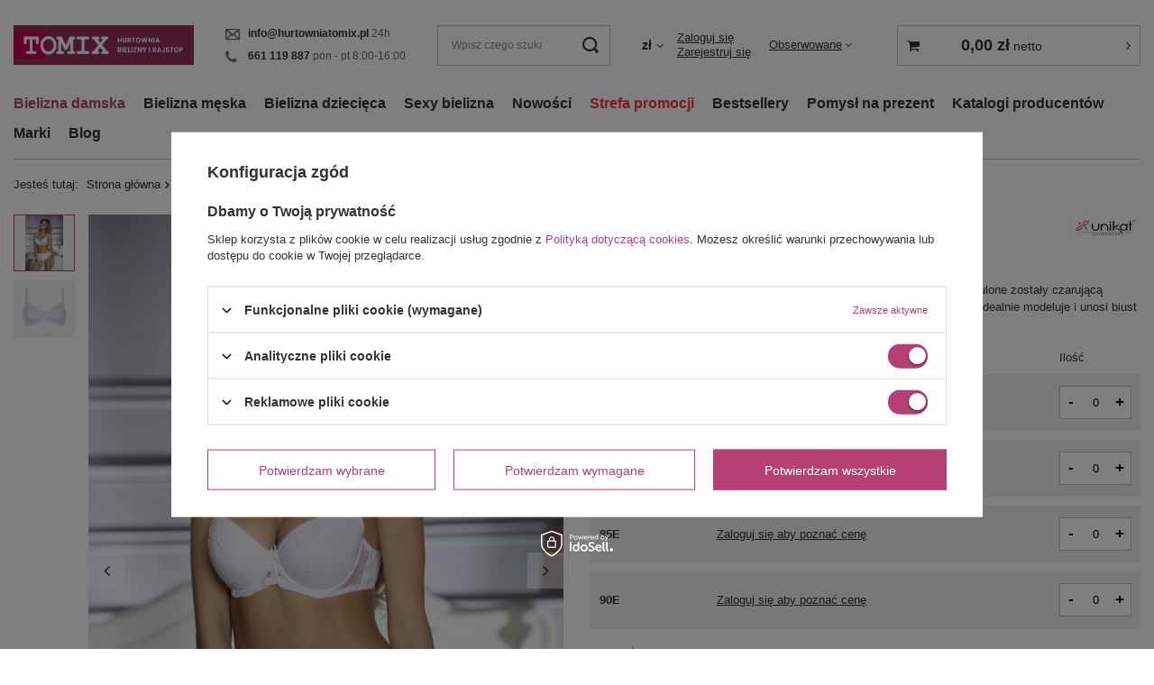

--- FILE ---
content_type: text/html; charset=utf-8
request_url: https://www.hurtowniatomix.pl/product-pol-18545-Biustonosz-SONIA-bialy-Unikat.html
body_size: 22512
content:
<!DOCTYPE html>
<html lang="pl" class="--vat --gross " ><head><meta name='viewport' content='user-scalable=no, initial-scale = 1.0, maximum-scale = 1.0, width=device-width, viewport-fit=cover'/> <link rel="preload" crossorigin="anonymous" as="font" href="/gfx/standards/fontello.woff?v=2"><meta http-equiv="Content-Type" content="text/html; charset=utf-8"><meta http-equiv="X-UA-Compatible" content="IE=edge"><title>Biustonosz SONIA biały - Unikat  | Hurtownia Tomix</title><meta name="keywords" content=""><meta name="description" content="Biustonosz SONIA biały - Unikat w kategorii Bielizna damska \ Biustonosze i akcesoria \ Biustonosze Biustonosze koronkowe biustonosze 70b biustonosze 70c biustonosze 70d biustonosze 70e biustonosze 75c biustonosze 75d biustonosze 75e biustonosze 80b biustonosze 80c biustonosze 80d biustonosze 80e Biustonosze 85b biustonosze 85c biustonosze 85d biustonosze 85e biustonosze 90b biustonosze 90c biustonosze 90d biustonosze 90e biustonosze białe Biustonosze koronka Biustonosze usztywniane Biustonosze usztywnione biustonosze pod sukienki Biustonosze ozdobne Biustonosze pod sukienki Biustonosze sklep internetowy Biustonosze wygodne Biustonosze z fiszbinami Biustonosze z koronką Biustonosze z koronki Biustonosze na wymiar biustonosze jak dobrać rozmiar biustonosze 75b Biustonosz Koronkowy Usztywniany Biustonosz Podwójny Push Up Biustonosz Koronkowy Z Fiszbinami bielizna unikat biustonosze unikat Bielizna ślubna ✔️ Hurtownia online z bielizną ✔️ atrakcyjne ceny ✔️ szybka wysyłka."><link rel="icon" href="/gfx/pol/favicon.ico"><meta name="theme-color" content="#b54074"><meta name="msapplication-navbutton-color" content="#b54074"><meta name="apple-mobile-web-app-status-bar-style" content="#b54074"><link rel="preload stylesheet" as="style" href="/gfx/pol/style.css.gzip?r=1744224909"><link rel="stylesheet" type="text/css" href="/gfx/pol/projector_style.css.gzip?r=1744224910"><script>var app_shop={urls:{prefix:'data="/gfx/'.replace('data="', '')+'pol/',graphql:'/graphql/v1/'},vars:{priceType:'net',priceTypeVat:true,productDeliveryTimeAndAvailabilityWithBasket:false,geoipCountryCode:'US',},txt:{priceTypeText:' netto',},fn:{},fnrun:{},files:[],graphql:{}};const getCookieByName=(name)=>{const value=`; ${document.cookie}`;const parts = value.split(`; ${name}=`);if(parts.length === 2) return parts.pop().split(';').shift();return false;};if(getCookieByName('freeeshipping_clicked')){document.documentElement.classList.remove('--freeShipping');}if(getCookieByName('rabateCode_clicked')){document.documentElement.classList.remove('--rabateCode');}function hideClosedBars(){const closedBarsArray=JSON.parse(localStorage.getItem('closedBars'))||[];if(closedBarsArray.length){const styleElement=document.createElement('style');styleElement.textContent=`${closedBarsArray.map((el)=>`#${el}`).join(',')}{display:none !important;}`;document.head.appendChild(styleElement);}}hideClosedBars();</script><meta name="robots" content="index,follow"><meta name="rating" content="general"><meta name="Author" content="HurtowniaTomix na bazie IdoSell (www.idosell.com/shop).">
<!-- Begin LoginOptions html -->

<style>
#client_new_social .service_item[data-name="service_Apple"]:before, 
#cookie_login_social_more .service_item[data-name="service_Apple"]:before,
.oscop_contact .oscop_login__service[data-service="Apple"]:before {
    display: block;
    height: 2.6rem;
    content: url('/gfx/standards/apple.svg?r=1743165583');
}
.oscop_contact .oscop_login__service[data-service="Apple"]:before {
    height: auto;
    transform: scale(0.8);
}
#client_new_social .service_item[data-name="service_Apple"]:has(img.service_icon):before,
#cookie_login_social_more .service_item[data-name="service_Apple"]:has(img.service_icon):before,
.oscop_contact .oscop_login__service[data-service="Apple"]:has(img.service_icon):before {
    display: none;
}
</style>

<!-- End LoginOptions html -->

<!-- Open Graph -->
<meta property="og:type" content="website"><meta property="og:url" content="https://www.hurtowniatomix.pl/product-pol-18545-Biustonosz-SONIA-bialy-Unikat.html
"><meta property="og:title" content="Biustonosz SONIA biały - Unikat"><meta property="og:description" content="Romantyczny a zarazem niesamowicie seksowny biustonosz. Miseczki otulone zostały czarującą koronką dodającą całości niesamowitej lekkości i subtelności. Biustonosz idealnie modeluje i unosi biust dzięki starannie dopracowanemu krojowi oraz fiszbinom. Mode"><meta property="og:site_name" content="HurtowniaTomix"><meta property="og:locale" content="pl_PL"><meta property="og:image" content="https://www.hurtowniatomix.pl/hpeciai/aad6b23c548207eb53468f74b6ce219b/pol_pl_Biustonosz-SONIA-bialy-Unikat-18545_5.jpg"><meta property="og:image:width" content="534"><meta property="og:image:height" content="800"><link rel="manifest" href="https://www.hurtowniatomix.pl/data/include/pwa/2/manifest.json?t=3"><meta name="apple-mobile-web-app-capable" content="yes"><meta name="apple-mobile-web-app-status-bar-style" content="black"><meta name="apple-mobile-web-app-title" content="www.hurtowniatomix.pl"><link rel="apple-touch-icon" href="/data/include/pwa/2/icon-128.png"><link rel="apple-touch-startup-image" href="/data/include/pwa/2/logo-512.png" /><meta name="msapplication-TileImage" content="/data/include/pwa/2/icon-144.png"><meta name="msapplication-TileColor" content="#2F3BA2"><meta name="msapplication-starturl" content="/"><script type="application/javascript">var _adblock = true;</script><script async src="/data/include/advertising.js"></script><script type="application/javascript">var statusPWA = {
                online: {
                    txt: "Połączono z internetem",
                    bg: "#5fa341"
                },
                offline: {
                    txt: "Brak połączenia z internetem",
                    bg: "#eb5467"
                }
            }</script><script async type="application/javascript" src="/ajax/js/pwa_online_bar.js?v=1&r=6"></script><script >
window.dataLayer = window.dataLayer || [];
window.gtag = function gtag() {
dataLayer.push(arguments);
}
gtag('consent', 'default', {
'ad_storage': 'denied',
'analytics_storage': 'denied',
'ad_personalization': 'denied',
'ad_user_data': 'denied',
'wait_for_update': 500
});

gtag('set', 'ads_data_redaction', true);
</script><script id="iaiscript_1" data-requirements="W10=" data-ga4_sel="ga4script">
window.iaiscript_1 = `<${'script'}  class='google_consent_mode_update'>
gtag('consent', 'update', {
'ad_storage': 'granted',
'analytics_storage': 'granted',
'ad_personalization': 'granted',
'ad_user_data': 'granted'
});
</${'script'}>`;
</script>
<!-- End Open Graph -->

<link rel="canonical" href="https://www.hurtowniatomix.pl/product-pol-18545-Biustonosz-SONIA-bialy-Unikat.html" />

                <!-- Global site tag (gtag.js) -->
                <script  async src="https://www.googletagmanager.com/gtag/js?id=G-CQLLYTLRN2"></script>
                <script >
                    window.dataLayer = window.dataLayer || [];
                    window.gtag = function gtag(){dataLayer.push(arguments);}
                    gtag('js', new Date());
                    
                    gtag('config', 'G-CQLLYTLRN2');

                </script>
                                <script>
                if (window.ApplePaySession && window.ApplePaySession.canMakePayments()) {
                    var applePayAvailabilityExpires = new Date();
                    applePayAvailabilityExpires.setTime(applePayAvailabilityExpires.getTime() + 2592000000); //30 days
                    document.cookie = 'applePayAvailability=yes; expires=' + applePayAvailabilityExpires.toUTCString() + '; path=/;secure;'
                    var scriptAppleJs = document.createElement('script');
                    scriptAppleJs.src = "/ajax/js/apple.js?v=3";
                    if (document.readyState === "interactive" || document.readyState === "complete") {
                          document.body.append(scriptAppleJs);
                    } else {
                        document.addEventListener("DOMContentLoaded", () => {
                            document.body.append(scriptAppleJs);
                        });  
                    }
                } else {
                    document.cookie = 'applePayAvailability=no; path=/;secure;'
                }
                </script>
                <script>let paypalDate = new Date();
                    paypalDate.setTime(paypalDate.getTime() + 86400000);
                    document.cookie = 'payPalAvailability_PLN=-1; expires=' + paypalDate.getTime() + '; path=/; secure';
                </script><link rel="preload" as="image" href="/hpeciai/8616c35a8bed52a01145db7a20f66d10/pol_pm_Biustonosz-SONIA-bialy-Unikat-18545_5.jpg"><style>
							#photos_slider[data-skeleton] .photos__link:before {
								padding-top: calc(800/534* 100%);
							}
							@media (min-width: 979px) {.photos__slider[data-skeleton] .photos__figure:not(.--nav):first-child .photos__link {
								max-height: 800px;
							}}
						</style></head><body>
<!-- Begin additional html or js -->


<!--13|2|3| modified: 2020-11-17 10:28:01-->
<style>

  #fxClick{
       position: absolute;
    bottom: 0px;
    left: 0px;
    width: 100%;
    height: 20px;
    background: #f5f5f5;
    font-weight: 800;
    font-size: 14px !important;
    color: #4d4d4d;
    border: 0;
    text-align: right;
    cursor: pointer;
  }
  
  #fxClick.clicked {
      display: inline-block;
  }
  
  #fxClick.clicked:after {
      display: inline-block;
      font-size: 14px !important;
      font-weight: 500 !important;
      color: #000 !important;

      padding-right: 20px;

  }
  #fxClick span.fxClick1-span, .categorydesc #fxClick1 span.fxClick1-span {
      display: inline-block;
      padding-right: 20px;

  }
  #fxClick.clicked span.fxClick1-span, .categorydesc #fxClick.clicked span.fxClick-span {
      font-size: 0px !important;
      background: none;
      padding: 0;
  }
  
  .fxClick-span {
    color: #000;
  }
  
  
  .clicked-shadow:after {
    content: '';
    display: block;
    width: 100%;
    height: 19px;
    position: absolute;
    bottom: 20px;
    left: 0;
    background-color: rgba(255,255,255,0);
    background-image: -webkit-gradient(linear,left top,left bottom,from(rgba(255,255,255,0)),to(#f5f5f5));
    background-image: -webkit-linear-gradient(top,rgba(255,255,255,0),#f5f5f5);
    background-image: -moz-linear-gradient(top,rgba(255,255,255,0),#f5f5f5);
    background-image: -o-linear-gradient(top,rgba(255,255,255,0),#f5f5f5);
    background-image: -ms-linear-gradient(top,rgba(255,255,255,0),#f5f5f5);
    background-image: linear-gradient(to bottom,rgba(255,255,255,0),#f5f5f5);
    filter: progid:DXImageTransform.Microsoft.gradient(startColorstr=rgba(255,255,255,0),endColorstr=#f5f5f5,GradientType=0);
}
  
.search_wrapper_text {
    
       overflow: hidden;
    position: relative;
    background-color: #f5f5f5;
    padding: 13px 29px;
}

.search_wrapper_text-in {
 position: relative;
}
.search_wrapper_text h2{

    margin: 15px 0 2px 0;

}

.search_wrapper_text{

font-size: 12px;

}

.main_page #menu2{
display:none;}
</style>

<!-- End additional html or js -->
<div id="container" class="projector_page container max-width-1600"><header class=" commercial_banner"><script class="ajaxLoad">
                app_shop.vars.vat_registered = "true";
                app_shop.vars.currency_format = "###,##0.00";
                
                    app_shop.vars.currency_before_value = false;
                
                    app_shop.vars.currency_space = true;
                
                app_shop.vars.symbol = "zł";
                app_shop.vars.id= "PLN";
                app_shop.vars.baseurl = "http://www.hurtowniatomix.pl/";
                app_shop.vars.sslurl= "https://www.hurtowniatomix.pl/";
                app_shop.vars.curr_url= "%2Fproduct-pol-18545-Biustonosz-SONIA-bialy-Unikat.html";
                

                var currency_decimal_separator = ',';
                var currency_grouping_separator = ' ';

                
                    app_shop.vars.blacklist_extension = ["exe","com","swf","js","php"];
                
                    app_shop.vars.blacklist_mime = ["application/javascript","application/octet-stream","message/http","text/javascript","application/x-deb","application/x-javascript","application/x-shockwave-flash","application/x-msdownload"];
                
                    app_shop.urls.contact = "/contact-pol.html";
                </script><div id="viewType" style="display:none"></div><div id="logo" class="d-flex align-items-center"><a href="/" target="_self"><img src="/data/gfx/mask/pol/logo_2_big.jpg" alt="Hurtownia bielizny Tomix" width="330" height="71"></a></div><section id="menu_banners2" class="container d-none d-md-block"><div class="menu_button_wrapper"><div class="btn_contact">
    <ul>
      <li class="btn_mail"><a href="mailto:info@hurtowniatomix.pl" title="info@hurtowniatomix.pl"> info@hurtowniatomix.pl </a> 24h </li>
      <li class="btn_phone"><a href="callto:661119887" title="661119887"> 661 119 887 </a>  pon - pt 8:00-16:00 </li>
    </ul>
  </div></div></section><form action="https://www.hurtowniatomix.pl/search.php" method="get" id="menu_search" class="menu_search"><a href="#showSearchForm" class="menu_search__mobile"></a><div class="menu_search__block"><div class="menu_search__item --input"><input class="menu_search__input" type="text" name="text" autocomplete="off" placeholder="Wpisz czego szukasz"><button class="menu_search__submit" type="submit"></button></div><div class="menu_search__item --results search_result"></div></div></form><div id="menu_settings" class="align-items-center justify-content-center justify-content-lg-end"><div class="open_trigger"><span class="d-none d-md-inline-block flag_txt">zł</span><div class="menu_settings_wrapper d-md-none"><div class="menu_settings_inline"><div class="menu_settings_header">
								Język i waluta: 
							</div><div class="menu_settings_content"><span class="menu_settings_flag flag flag_pol"></span><strong class="menu_settings_value"><span class="menu_settings_language">pl</span><span> | </span><span class="menu_settings_currency">zł</span></strong></div></div><div class="menu_settings_inline"><div class="menu_settings_header">
								Dostawa do: 
							</div><div class="menu_settings_content"><strong class="menu_settings_value">Polska</strong></div></div></div><i class="icon-angle-down d-none d-md-inline-block"></i></div><form action="https://www.hurtowniatomix.pl/settings.php" method="post"><ul><li><div class="form-group"><label for="menu_settings_curr">Waluta</label><div class="select-after"><select class="form-control" name="curr" id="menu_settings_curr"><option value="PLN" selected>zł</option><option value="EUR">€ (1 zł = 0.2374€)
															</option></select></div></div></li><li class="buttons"><button class="btn --solid --large" type="submit">
								Zastosuj zmiany
							</button></li></ul></form><div id="menu_additional"><div class="account_links"><a class="account_link --signin" href="https://www.hurtowniatomix.pl/login.php">Zaloguj się</a><a class="account_link --register" href="https://www.hurtowniatomix.pl/client-new.php?register&amp;wholesaler=true">
							Zarejestruj się
						</a></div><div class="shopping_list_top" data-empty="true"><a href="https://www.hurtowniatomix.pl/pl/shoppinglist/" class="wishlist_link slt_link">Obserwowane</a><div class="slt_lists"><ul class="slt_lists__nav"><li class="slt_lists__nav_item" data-list_skeleton="true" data-list_id="true" data-shared="true"><a class="slt_lists__nav_link" data-list_href="true"><span class="slt_lists__nav_name" data-list_name="true"></span><span class="slt_lists__count" data-list_count="true">0</span></a></li></ul><span class="slt_lists__empty">Dodaj do nich produkty, które lubisz i chcesz kupić później.</span></div></div></div></div><div class="shopping_list_top_mobile d-none" data-empty="true"><a href="https://www.hurtowniatomix.pl/pl/shoppinglist/" class="sltm_link"></a></div><div class="sl_choose sl_dialog"><div class="sl_choose__wrapper sl_dialog__wrapper"><div class="sl_choose__item --top sl_dialog_close mb-2"><strong class="sl_choose__label">Zapisz na liście zakupowej</strong></div><div class="sl_choose__item --lists" data-empty="true"><div class="sl_choose__list f-group --radio m-0 d-md-flex align-items-md-center justify-content-md-between" data-list_skeleton="true" data-list_id="true" data-shared="true"><input type="radio" name="add" class="sl_choose__input f-control" id="slChooseRadioSelect" data-list_position="true"><label for="slChooseRadioSelect" class="sl_choose__group_label f-label py-4" data-list_position="true"><span class="sl_choose__sub d-flex align-items-center"><span class="sl_choose__name" data-list_name="true"></span><span class="sl_choose__count" data-list_count="true">0</span></span></label><button type="button" class="sl_choose__button --desktop btn --solid">Zapisz</button></div></div><div class="sl_choose__item --create sl_create mt-4"><a href="#new" class="sl_create__link  align-items-center">Stwórz nową listę zakupową</a><form class="sl_create__form align-items-center"><div class="sl_create__group f-group --small mb-0"><input type="text" class="sl_create__input f-control" required="required"><label class="sl_create__label f-label">Nazwa nowej listy</label></div><button type="submit" class="sl_create__button btn --solid ml-2 ml-md-3">Utwórz listę</button></form></div><div class="sl_choose__item --mobile mt-4 d-flex justify-content-center d-md-none"><button class="sl_choose__button --mobile btn --solid --large">Zapisz</button></div></div></div><div id="menu_basket_wrapper"><div id="menu_balance" class="d-none"><div>
						Saldo
						<strong style="display: none;"></strong></div><a href="https://www.hurtowniatomix.pl/client-rebate.php">
						Informacje o rabatach
					</a></div><div id="menu_basket" class="menu_basket"><div class="menu_basket_list empty"><a href="/basketedit.php"><strong style="display: none;"><b>0,00 zł</b><span class="price_vat"> netto</span></strong></a><div id="menu_basket_details"><div id="menu_basket_extrainfo"><div class="menu_basket_extrainfo_sub"><div class="menu_basket_prices"><div class="menu_basket_prices_sub"><table class="menu_basket_prices_wrapper"><tbody><tr><td class="menu_basket_prices_label">Suma netto:</td><td class="menu_basket_prices_value"><span class="menu_basket_prices_netto">0,00 zł</span></td></tr><tr><td class="menu_basket_prices_label">Suma brutto:</td><td class="menu_basket_prices_value"><span class="menu_basket_prices_brutto">0,00 zł</span></td></tr></tbody></table></div></div><div class="menu_basket_buttons"><div class="menu_basket_buttons_sub"><a href="https://www.hurtowniatomix.pl/basketedit.php?mode=1" class="menu_basket_buttons_basket btn --solid --medium" title="Przejdź na stronę koszyka">
													Przejdź do koszyka
												</a><a href="https://www.hurtowniatomix.pl/order1.php" class="menu_basket_buttons_order btn --solid --medium" title="Przejdź do strony składania zamówienia">
													Złóż zamówienie
												</a></div></div></div></div><div id="menu_basket_productlist"><div class="menu_basket_productlist_sub"><table class="menu_basket_product_table"><thead><tr><th class="menu_basket_product_name">Nazwa produktu</th><th class="menu_basket_product_size">Rozmiar</th><th class="menu_basket_product_quantity">Ilość </th><th class="menu_basket_product_price"></th></tr></thead><tbody></tbody></table></div></div></div></div><div class="d-none"><a class="wishes_link link" href="https://www.hurtowniatomix.pl/basketedit.php?mode=2" rel="nofollow" title=""><span>Lista zakupowa(0)</span></a><span class="hidden-tablet"> | </span><a class="basket_link link" href="https://www.hurtowniatomix.pl/basketedit.php?mode=1" rel="nofollow" title="Twój koszyk jest pusty, najpierw dodaj do niego produkty z naszej oferty.">
							Złóż zamówienie
						</a></div></div></div><script>
					app_shop.vars.formatBasket = true;
				</script><script>
					app_shop.vars.cache_html = true;
				</script><nav id="menu_categories" class="wide"><button type="button" class="navbar-toggler"><i class="icon-reorder"></i></button><div class="navbar-collapse" id="menu_navbar"><ul class="navbar-nav mx-md-n2"><li class="nav-item active"><a  href="/pol_m_Bielizna-damska-603.html" target="_self" title="Bielizna damska" class="nav-link active" >Bielizna damska</a><ul class="navbar-subnav"><li class="nav-item active"><a  href="/pol_m_Bielizna-damska_Biustonosze-i-akcesoria-612.html" target="_self" title="Biustonosze i akcesoria" class="nav-link active" >Biustonosze i akcesoria</a><ul class="navbar-subsubnav"><li class="nav-item active"><a  href="/pol_m_Bielizna-damska_Biustonosze-i-akcesoria_Biustonosze-942.html" target="_self" title="Biustonosze" class="nav-link active" >Biustonosze</a></li><li class="nav-item"><a  href="/pol_m_Bielizna-damska_Biustonosze-i-akcesoria_Ramiaczka-i-inne-933.html" target="_self" title="Ramiączka i inne" class="nav-link" >Ramiączka i inne</a></li></ul></li><li class="nav-item"><a  href="/rajstopy-damskie" target="_self" title="Rajstopy damskie" class="nav-link" >Rajstopy damskie</a><ul class="navbar-subsubnav"><li class="nav-item"><a  href="/rajstopy-gladkie" target="_self" title="Rajstopy Gładkie" class="nav-link" >Rajstopy Gładkie</a></li><li class="nav-item"><a  href="/rajstopy-wzorzyste" target="_self" title="Rajstopy Wzorzyste" class="nav-link" >Rajstopy Wzorzyste</a></li><li class="nav-item"><a  href="/rajstopy-modelujace" target="_self" title="Rajstopy Modelujące" class="nav-link" >Rajstopy Modelujące</a></li><li class="nav-item"><a  href="/rajstopy-ciazowe" target="_self" title="Rajstopy Ciążowe" class="nav-link" >Rajstopy Ciążowe</a></li><li class="nav-item"><a  href="/pol_m_Bielizna-damska_Rajstopy-damskie_Grube-rajstopy-damskie-6383.html" target="_self" title="Grube rajstopy damskie" class="nav-link" >Grube rajstopy damskie</a></li></ul></li><li class="nav-item"><a  href="/pol_m_Bielizna-damska_Majtki-damskie-604.html" target="_self" title="Majtki damskie" class="nav-link" >Majtki damskie</a><ul class="navbar-subsubnav"><li class="nav-item"><a  href="/pol_m_Bielizna-damska_Majtki-damskie_Figi-damskie-687.html" target="_self" title="Figi damskie" class="nav-link" >Figi damskie</a></li><li class="nav-item"><a  href="/pol_m_Bielizna-damska_Majtki-damskie_Stringi-damskie-688.html" target="_self" title="Stringi damskie" class="nav-link" >Stringi damskie</a></li><li class="nav-item"><a  href="/pol_m_Bielizna-damska_Majtki-damskie_Szorty-bokserki-damskie-689.html" target="_self" title="Szorty, bokserki damskie" class="nav-link" >Szorty, bokserki damskie</a></li><li class="nav-item"><a  href="/pol_m_Bielizna-damska_Majtki-damskie_Reformy-damskie-946.html" target="_self" title="Reformy damskie" class="nav-link" >Reformy damskie</a></li></ul></li><li class="nav-item"><a  href="/pol_m_Bielizna-damska_Ponczochy-pasy-podwiazki-693.html" target="_self" title="Pończochy, pasy, podwiązki" class="nav-link" >Pończochy, pasy, podwiązki</a><ul class="navbar-subsubnav"><li class="nav-item"><a  href="/pol_m_Bielizna-damska_Ponczochy-pasy-podwiazki_Podwiazki-934.html" target="_self" title="Podwiązki" class="nav-link" >Podwiązki</a></li><li class="nav-item"><a  href="/pol_m_Bielizna-damska_Ponczochy-pasy-podwiazki_Ponczochy-i-pasy-944.html" target="_self" title="Pończochy i pasy" class="nav-link" >Pończochy i pasy</a></li></ul></li><li class="nav-item empty"><a  href="/pol_m_Bielizna-damska_Podkoszulki-damskie-614.html" target="_self" title="Podkoszulki damskie" class="nav-link" >Podkoszulki damskie</a></li><li class="nav-item empty"><a  href="/pol_m_Bielizna-damska_Bielizna-bezszwowa-i-laserowo-cieta-damska-906.html" target="_self" title="Bielizna bezszwowa i laserowo cięta damska" class="nav-link" >Bielizna bezszwowa i laserowo cięta damska</a></li><li class="nav-item empty"><a  href="/pol_m_Bielizna-damska_Bielizna-damska-modelujaca-i-ciazowa-900.html" target="_self" title="Bielizna damska modelująca i ciążowa" class="nav-link" >Bielizna damska modelująca i ciążowa</a></li><li class="nav-item empty"><a  href="/pol_m_Bielizna-damska_Halki-i-polhalki-924.html" target="_self" title="Halki i półhalki" class="nav-link" >Halki i półhalki</a></li><li class="nav-item empty"><a  href="/pol_m_Bielizna-damska_Pizamy-damskie-616.html" target="_self" title="Piżamy damskie" class="nav-link" >Piżamy damskie</a></li><li class="nav-item empty"><a  href="/pol_m_Bielizna-damska_Koszule-nocne-damskie-615.html" target="_self" title="Koszule nocne damskie" class="nav-link" >Koszule nocne damskie</a></li><li class="nav-item"><a  href="/pol_m_Bielizna-damska_Szlafroki-damskie-617.html" target="_self" title="Szlafroki damskie" class="nav-link" >Szlafroki damskie</a><ul class="navbar-subsubnav"><li class="nav-item"><a  href="/pol_m_Bielizna-damska_Szlafroki-damskie_Grube-szlafroki-damskie-6382.html" target="_self" title="Grube szlafroki damskie" class="nav-link" >Grube szlafroki damskie</a></li><li class="nav-item"><a  href="/pol_m_Bielizna-damska_Szlafroki-damskie_Cienkie-szlafroki-damskie-6401.html" target="_self" title="Cienkie szlafroki damskie" class="nav-link" >Cienkie szlafroki damskie</a></li></ul></li><li class="nav-item empty"><a  href="/pol_m_Bielizna-damska_Gorsety-i-body-damskie-618.html" target="_self" title="Gorsety i body damskie" class="nav-link" >Gorsety i body damskie</a></li><li class="nav-item"><a  href="/pol_m_Bielizna-damska_Skarpetki-i-stopki-damskie-619.html" target="_self" title="Skarpetki i stopki damskie" class="nav-link" >Skarpetki i stopki damskie</a><ul class="navbar-subsubnav"><li class="nav-item"><a  href="/pol_m_Bielizna-damska_Skarpetki-i-stopki-damskie_Skarpetki-ponczosznicze-939.html" target="_self" title="Skarpetki pończosznicze" class="nav-link" >Skarpetki pończosznicze</a></li><li class="nav-item"><a  href="/pol_m_Bielizna-damska_Skarpetki-i-stopki-damskie_Skarpetki-bawelniane-damskie-i-inne-940.html" target="_self" title="Skarpetki bawełniane damskie i inne" class="nav-link" >Skarpetki bawełniane damskie i inne</a></li><li class="nav-item"><a  href="/pol_m_Bielizna-damska_Skarpetki-i-stopki-damskie_Stopki-do-balerinek-5676.html" target="_self" title="Stopki do balerinek" class="nav-link" >Stopki do balerinek</a></li></ul></li><li class="nav-item"><a  href="/pol_m_Bielizna-damska_Dodatki-918.html" target="_self" title="Dodatki" class="nav-link" >Dodatki</a><ul class="navbar-subsubnav"><li class="nav-item"><a  href="/pol_m_Bielizna-damska_Dodatki_Inne-926.html" target="_self" title="Inne" class="nav-link" >Inne</a></li></ul></li><li class="nav-item"><a  href="/pol_m_Bielizna-damska_Odziez-damska-646.html" target="_self" title="Odzież damska" class="nav-link" >Odzież damska</a><ul class="navbar-subsubnav"><li class="nav-item"><a  href="/pol_m_Bielizna-damska_Odziez-damska_Legginsy-damskie-707.html" target="_self" title="Legginsy damskie" class="nav-link" >Legginsy damskie</a></li><li class="nav-item"><a  href="/pol_m_Bielizna-damska_Odziez-damska_Bluzki-i-koszulki-damskie-708.html" target="_self" title="Bluzki i koszulki damskie" class="nav-link" >Bluzki i koszulki damskie</a></li><li class="nav-item"><a  href="/pol_m_Bielizna-damska_Odziez-damska_Odziez-sportowa-damska-709.html" target="_self" title="Odzież sportowa damska" class="nav-link" >Odzież sportowa damska</a></li><li class="nav-item"><a  href="/pol_m_Bielizna-damska_Odziez-damska_Rekawiczki-damskie-2566.html" target="_self" title="Rękawiczki damskie" class="nav-link" >Rękawiczki damskie</a></li><li class="nav-item"><a  href="/pol_m_Bielizna-damska_Odziez-damska_Stroje-plazowe-damskie-5212.html" target="_self" title="Stroje plażowe damskie" class="nav-link" >Stroje plażowe damskie</a></li></ul></li></ul></li><li class="nav-item"><a  href="/pol_m_Bielizna-meska-622.html" target="_self" title="Bielizna męska" class="nav-link" >Bielizna męska</a><ul class="navbar-subnav"><li class="nav-item"><a  href="/pol_m_Bielizna-meska_Majtki-meskie-623.html" target="_self" title="Majtki męskie" class="nav-link" >Majtki męskie</a><ul class="navbar-subsubnav"><li class="nav-item"><a  href="/pol_m_Bielizna-meska_Majtki-meskie_Slipy-meskie-695.html" target="_self" title="Slipy męskie" class="nav-link" >Slipy męskie</a></li><li class="nav-item"><a  href="/pol_m_Bielizna-meska_Majtki-meskie_Bokserki-meskie-696.html" target="_self" title="Bokserki męskie" class="nav-link" >Bokserki męskie</a></li><li class="nav-item"><a  href="/pol_m_Bielizna-meska_Majtki-meskie_Stringi-meskie-936.html" target="_self" title="Stringi męskie" class="nav-link" >Stringi męskie</a></li></ul></li><li class="nav-item"><a  href="/pol_m_Bielizna-meska_Odziez-meska-1508.html" target="_self" title="Odzież męska" class="nav-link" >Odzież męska</a><ul class="navbar-subsubnav"><li class="nav-item"><a  href="/pol_m_Bielizna-meska_Odziez-meska_Bluzy-i-T-shirty-meskie-1509.html" target="_self" title="Bluzy i T-shirty męskie" class="nav-link" >Bluzy i T-shirty męskie</a></li><li class="nav-item"><a  href="/pol_m_Bielizna-meska_Odziez-meska_Odziez-sportowa-meska-1510.html" target="_self" title="Odzież sportowa męska" class="nav-link" >Odzież sportowa męska</a></li><li class="nav-item"><a  href="/pol_m_Bielizna-meska_Odziez-meska_Maseczki-ochronne-meskie-1889.html" target="_self" title="Maseczki ochronne męskie" class="nav-link" >Maseczki ochronne męskie</a></li></ul></li><li class="nav-item empty"><a  href="/podkoszulki-meskie" target="_self" title="Podkoszulki męskie" class="nav-link" >Podkoszulki męskie</a></li><li class="nav-item empty"><a  href="/pol_m_Bielizna-meska_Pizamy-meskie-697.html" target="_self" title="Piżamy męskie" class="nav-link" >Piżamy męskie</a></li><li class="nav-item"><a  href="/pol_m_Bielizna-meska_Szlafroki-meskie-698.html" target="_self" title="Szlafroki męskie" class="nav-link" >Szlafroki męskie</a><ul class="navbar-subsubnav"><li class="nav-item"><a  href="/pol_m_Bielizna-meska_Szlafroki-meskie_Dlugie-szlafroki-meskie-6378.html" target="_self" title="Długie szlafroki męskie" class="nav-link" >Długie szlafroki męskie</a></li><li class="nav-item"><a  href="/pol_m_Bielizna-meska_Szlafroki-meskie_Grube-szlafroki-meskie-6379.html" target="_self" title="Grube szlafroki męskie" class="nav-link" >Grube szlafroki męskie</a></li><li class="nav-item"><a  href="/pol_m_Bielizna-meska_Szlafroki-meskie_Bawelniane-szlafroki-meskie-6380.html" target="_self" title="Bawełniane szlafroki męskie" class="nav-link" >Bawełniane szlafroki męskie</a></li><li class="nav-item"><a  href="/pol_m_Bielizna-meska_Szlafroki-meskie_Meskie-szlafroki-frotte-6381.html" target="_self" title="Męskie szlafroki frotte" class="nav-link" >Męskie szlafroki frotte</a></li><li class="nav-item"><a  href="/pol_m_Bielizna-meska_Szlafroki-meskie_Szlafroki-meskie-wszystkie-6402.html" target="_self" title="Szlafroki męskie wszystkie" class="nav-link" >Szlafroki męskie wszystkie</a></li></ul></li><li class="nav-item empty"><a  href="/pol_m_Bielizna-meska_Kalesony-meskie-699.html" target="_self" title="Kalesony męskie" class="nav-link" >Kalesony męskie</a></li><li class="nav-item empty"><a  href="/pol_m_Bielizna-meska_Skarpetki-i-stopki-meskie-700.html" target="_self" title="Skarpetki i stopki męskie" class="nav-link" >Skarpetki i stopki męskie</a></li><li class="nav-item empty"><a  href="/pol_m_Bielizna-meska_Kapielowki-meskie-910.html" target="_self" title="Kąpielówki męskie" class="nav-link" >Kąpielówki męskie</a></li></ul></li><li class="nav-item"><a  href="/pol_m_Bielizna-dziecieca-626.html" target="_self" title="Bielizna dziecięca" class="nav-link" >Bielizna dziecięca</a><ul class="navbar-subnav"><li class="nav-item empty"><a  href="/pol_m_Bielizna-dziecieca_Rajstopy-Dzieciece-703.html" target="_self" title="Rajstopy Dziecięce" class="nav-link" >Rajstopy Dziecięce</a></li><li class="nav-item empty"><a  href="/pol_m_Bielizna-dziecieca_Podkoszulki-dzieciece-704.html" target="_self" title="Podkoszulki dziecięce" class="nav-link" >Podkoszulki dziecięce</a></li><li class="nav-item empty"><a  href="/pol_m_Bielizna-dziecieca_Skarpetki-i-podkolanowki-dzieciece-902.html" target="_self" title="Skarpetki i podkolanówki dziecięce" class="nav-link" >Skarpetki i podkolanówki dziecięce</a></li><li class="nav-item empty"><a  href="/pol_m_Bielizna-dziecieca_Kalesony-dzieciece-912.html" target="_self" title="Kalesony dziecięce" class="nav-link" >Kalesony dziecięce</a></li><li class="nav-item empty"><a  href="/pol_m_Bielizna-dziecieca_Bokserki-i-majtki-dzieciece-914.html" target="_self" title="Bokserki i majtki dziecięce" class="nav-link" >Bokserki i majtki dziecięce</a></li></ul></li><li class="nav-item"><a  href="/pol_m_Sexy-bielizna-635.html" target="_self" title="Sexy bielizna" class="nav-link" >Sexy bielizna</a><ul class="navbar-subnav"><li class="nav-item empty"><a  href="/pol_m_Sexy-bielizna_Koszulki-i-seksowne-komplety-710.html" target="_self" title="Koszulki i seksowne komplety" class="nav-link" >Koszulki i seksowne komplety</a></li><li class="nav-item empty"><a  href="/pol_m_Sexy-bielizna_Gorsety-i-body-seksowne-711.html" target="_self" title="Gorsety i body seksowne" class="nav-link" >Gorsety i body seksowne</a></li><li class="nav-item empty"><a  href="/pol_m_Sexy-bielizna_Erotyczne-majtki-712.html" target="_self" title="Erotyczne majtki" class="nav-link" >Erotyczne majtki</a></li><li class="nav-item empty"><a  href="/pol_m_Sexy-bielizna_Ponczochy-i-pasy-seksowne-713.html" target="_self" title="Pończochy i pasy seksowne" class="nav-link" >Pończochy i pasy seksowne</a></li><li class="nav-item empty"><a  href="/pol_m_Sexy-bielizna_Bodystocking-714.html" target="_self" title="Bodystocking" class="nav-link" >Bodystocking</a></li><li class="nav-item empty"><a  href="/pol_m_Sexy-bielizna_Sexy-Kostiumy-i-przebrania-715.html" target="_self" title="Sexy Kostiumy i przebrania" class="nav-link" >Sexy Kostiumy i przebrania</a></li><li class="nav-item empty"><a  href="/pol_m_Sexy-bielizna_Seksowne-Akcesoria-716.html" target="_self" title="Seksowne Akcesoria" class="nav-link" >Seksowne Akcesoria</a></li><li class="nav-item empty"><a  href="/pol_m_Sexy-bielizna_Seksowne-Biustonosze-1159.html" target="_self" title="Seksowne Biustonosze" class="nav-link" >Seksowne Biustonosze</a></li><li class="nav-item empty"><a  href="/pol_m_Sexy-bielizna_Peniuary-1507.html" target="_self" title="Peniuary" class="nav-link" >Peniuary</a></li></ul></li><li class="nav-item"><a  href="/pol_m_Nowosci-621.html" target="_self" title="Nowości" class="nav-link" >Nowości</a></li><li class="nav-item" data-special="true"><span title="Strefa promocji" class="nav-link" >Strefa promocji</span><ul class="navbar-subnav"><li class="nav-item"><a  href="/pol_m_Strefa-promocji_Wyprzedaze-957.html" target="_self" title="Wyprzedaże %" class="nav-link" >Wyprzedaże %</a><ul class="navbar-subsubnav"><li class="nav-item"><a  href="/pol_m_Strefa-promocji_Wyprzedaze-_Kobieta-1143.html" target="_self" title="Kobieta" class="nav-link" >Kobieta</a></li></ul></li><li class="nav-item empty"><a  href="/Promocja-spromo-pol.html" target="_self" title="Promocje" class="nav-link" >Promocje</a></li></ul></li><li class="nav-item"><a  href="/Bestseller-sbestseller-pol.html" target="_self" title="Bestsellery" class="nav-link" >Bestsellery</a></li><li class="nav-item"><a  href="/pol_m_Pomysl-na-prezent-4808.html" target="_self" title="Pomysł na prezent" class="nav-link" >Pomysł na prezent</a></li><li class="nav-item"><a  href="/Katalogi-producentow-cabout-pol-40.html" target="_self" title="Katalogi producentów" class="nav-link" >Katalogi producentów</a></li><li class="nav-item"><a  href="/producers.php" target="_self" title="Marki" class="nav-link" >Marki</a></li><li class="nav-item"><a  href="/blog-pol.phtml" target="_self" title="Blog" class="nav-link" >Blog</a></li></ul></div></nav><div id="breadcrumbs" class="breadcrumbs"><div class="back_button"><button id="back_button"><i class="icon-angle-left"></i> Wstecz</button></div><div class="list_wrapper"><ol><li><span>Jesteś tutaj:  </span></li><li class="bc-main"><span><a href="/">Strona główna</a></span></li><li class="category bc-item-1 --more"><a class="category" href="/pol_m_Bielizna-damska-603.html">Bielizna damska</a><ul class="breadcrumbs__sub"><li class="breadcrumbs__item"><a class="breadcrumbs__link --link" href="/pol_m_Bielizna-damska_Biustonosze-i-akcesoria-612.html">Biustonosze i akcesoria</a></li><li class="breadcrumbs__item"><a class="breadcrumbs__link --link" href="/rajstopy-damskie">Rajstopy damskie</a></li><li class="breadcrumbs__item"><a class="breadcrumbs__link --link" href="/pol_m_Bielizna-damska_Majtki-damskie-604.html">Majtki damskie</a></li><li class="breadcrumbs__item"><a class="breadcrumbs__link --link" href="/pol_m_Bielizna-damska_Ponczochy-pasy-podwiazki-693.html">Pończochy, pasy, podwiązki</a></li><li class="breadcrumbs__item"><a class="breadcrumbs__link --link" href="/pol_m_Bielizna-damska_Podkoszulki-damskie-614.html">Podkoszulki damskie</a></li><li class="breadcrumbs__item"><a class="breadcrumbs__link --link" href="/pol_m_Bielizna-damska_Bielizna-bezszwowa-i-laserowo-cieta-damska-906.html">Bielizna bezszwowa i laserowo cięta damska</a></li><li class="breadcrumbs__item"><a class="breadcrumbs__link --link" href="/pol_m_Bielizna-damska_Bielizna-damska-modelujaca-i-ciazowa-900.html">Bielizna damska modelująca i ciążowa</a></li><li class="breadcrumbs__item"><a class="breadcrumbs__link --link" href="/pol_m_Bielizna-damska_Halki-i-polhalki-924.html">Halki i półhalki</a></li><li class="breadcrumbs__item"><a class="breadcrumbs__link --link" href="/pol_m_Bielizna-damska_Pizamy-damskie-616.html">Piżamy damskie</a></li><li class="breadcrumbs__item"><a class="breadcrumbs__link --link" href="/pol_m_Bielizna-damska_Koszule-nocne-damskie-615.html">Koszule nocne damskie</a></li><li class="breadcrumbs__item"><a class="breadcrumbs__link --link" href="/pol_m_Bielizna-damska_Szlafroki-damskie-617.html">Szlafroki damskie</a></li><li class="breadcrumbs__item"><a class="breadcrumbs__link --link" href="/pol_m_Bielizna-damska_Gorsety-i-body-damskie-618.html">Gorsety i body damskie</a></li><li class="breadcrumbs__item"><a class="breadcrumbs__link --link" href="/pol_m_Bielizna-damska_Skarpetki-i-stopki-damskie-619.html">Skarpetki i stopki damskie</a></li><li class="breadcrumbs__item"><a class="breadcrumbs__link --link" href="/pol_m_Bielizna-damska_Dodatki-918.html">Dodatki</a></li><li class="breadcrumbs__item"><a class="breadcrumbs__link --link" href="/pol_m_Bielizna-damska_Odziez-damska-646.html">Odzież damska</a></li></ul></li><li class="category bc-item-2 --more"><a class="category" href="/pol_m_Bielizna-damska_Biustonosze-i-akcesoria-612.html">Biustonosze i akcesoria</a><ul class="breadcrumbs__sub"><li class="breadcrumbs__item"><a class="breadcrumbs__link --link" href="/pol_m_Bielizna-damska_Biustonosze-i-akcesoria_Biustonosze-942.html">Biustonosze</a></li><li class="breadcrumbs__item"><a class="breadcrumbs__link --link" href="/pol_m_Bielizna-damska_Biustonosze-i-akcesoria_Ramiaczka-i-inne-933.html">Ramiączka i inne</a></li></ul></li><li class="category bc-item-3 bc-active"><a class="category" href="/pol_m_Bielizna-damska_Biustonosze-i-akcesoria_Biustonosze-942.html">Biustonosze</a></li><li class="bc-active bc-product-name"><span>Biustonosz SONIA biały - Unikat</span></li></ol></div></div></header><div id="layout" class="row clearfix"><aside class="col-3"><section class="shopping_list_menu"><div class="shopping_list_menu__block --lists slm_lists" data-empty="true"><span class="slm_lists__label">Obserwowane</span><ul class="slm_lists__nav"><li class="slm_lists__nav_item" data-list_skeleton="true" data-list_id="true" data-shared="true"><a class="slm_lists__nav_link" data-list_href="true"><span class="slm_lists__nav_name" data-list_name="true"></span><span class="slm_lists__count" data-list_count="true">0</span></a></li><li class="slm_lists__nav_header"><span class="slm_lists__label">Obserwowane</span></li></ul><a href="#manage" class="slm_lists__manage d-none align-items-center d-md-flex">Zarządzaj listami</a></div><div class="shopping_list_menu__block --bought slm_bought"><a class="slm_bought__link d-flex" href="https://www.hurtowniatomix.pl/products-bought.php">
						Lista dotychczas zamówionych produktów
					</a></div><div class="shopping_list_menu__block --info slm_info"><strong class="slm_info__label d-block mb-3">Jak działa lista zakupowa?</strong><ul class="slm_info__list"><li class="slm_info__list_item d-flex mb-3">
							Po zalogowaniu możesz umieścić i przechowywać na liście zakupowej dowolną liczbę produktów nieskończenie długo.
						</li><li class="slm_info__list_item d-flex mb-3">
							Dodanie produktu do listy zakupowej nie oznacza automatycznie jego rezerwacji.
						</li><li class="slm_info__list_item d-flex mb-3">
							Dla niezalogowanych klientów lista zakupowa przechowywana jest do momentu wygaśnięcia sesji (około 24h).
						</li></ul></div></section><div id="mobileCategories" class="mobileCategories"><div class="mobileCategories__item --menu"><a class="mobileCategories__link --active" href="#" data-ids="#menu_search,.shopping_list_menu,#menu_search,#menu_navbar,#menu_navbar3, #menu_blog">
                            Menu
                        </a></div><div class="mobileCategories__item --account"><a class="mobileCategories__link" href="#" data-ids="#menu_contact,#login_menu_block">
                            Konto
                        </a></div><div class="mobileCategories__item --settings"><a class="mobileCategories__link" href="#" data-ids="#menu_settings">
                                Ustawienia
                            </a></div></div><div class="setMobileGrid" data-item="#menu_navbar"></div><div class="setMobileGrid" data-item="#menu_navbar3" data-ismenu1="true"></div><div class="setMobileGrid" data-item="#menu_blog"></div><div class="login_menu_block d-lg-none" id="login_menu_block"><a class="sign_in_link" href="/login.php" title=""><i class="icon-user"></i><span>Zaloguj się</span></a><a class="registration_link" href="https://www.hurtowniatomix.pl/client-new.php?register&amp;wholesaler=true"><i class="icon-lock"></i><span>Zarejestruj się</span></a><a class="order_status_link" href="/order-open.php" title=""><i class="icon-globe"></i><span>Sprawdź status zamówienia</span></a></div><div class="setMobileGrid" data-item="#menu_contact"></div><div class="setMobileGrid" data-item="#menu_settings"></div></aside><div id="content" class="col-12"><div id="addCodesToBasket" class="addCodesToBasket"><h3 class="big_label">Dodaj produkty podając kody</h3><div class="addCodesToBasket__form"><div class="addCodesToBasket__input --file"><label>Wgraj pliki z kodami</label><div class="f-group --file"><span><i class="icon-paperclip"></i><span>Dodaj plik CSV</span></span><label class="f-label" for="addCodesToBasket__file">Wybierz pliki</label><input type="file" id="addCodesToBasket__file" class="f-control addCodesToBasket__file"></div></div><div class="addCodesToBasket__input --textarea"><label>Uzupełnij listę kodów</label><div class="f-group"><textarea type="text" id="addCodesToBasket__textarea" placeholder="" class="f-control addCodesToBasket__textarea"></textarea></div><span>
				Wpisz kody produktów, które chcesz zbiorczo dodać do koszyka (po przecinku, ze spacją lub od nowej linijki). 
				Powtórzenie wielokrotnie kodu, doda ten towar tyle razy ile razy występuje.
			</span></div><div class="addCodesToBasket__buttons"><a class="btn --solid --large" id="addCodesToBasketSubmit">Dodaj do koszyka</a></div></div></div><div id="menu_compare_product" class="compare mb-2 pt-sm-3 pb-sm-3 mb-sm-3" style="display: none;"><div class="compare__label d-none d-sm-block">Dodane do porównania</div><div class="compare__sub"></div><div class="compare__buttons"><a class="compare__button btn --solid --secondary" href="https://www.hurtowniatomix.pl/product-compare.php" title="Porównaj wszystkie produkty" target="_blank"><span>Porównaj produkty </span><span class="d-sm-none">(0)</span></a><a class="compare__button --remove btn d-none d-sm-block" href="https://www.hurtowniatomix.pl/settings.php?comparers=remove&amp;product=###" title="Usuń wszystkie produkty">
                        Usuń produkty
                    </a></div><script>
                        var cache_html = true;
                    </script></div><section id="projector_photos" class="photos d-flex align-items-start mb-4" data-nav="true"><div id="photos_nav" class="photos__nav d-none d-md-flex flex-md-column"><figure class="photos__figure --nav"><a class="photos__link --nav" href="/hpeciai/aad6b23c548207eb53468f74b6ce219b/pol_pl_Biustonosz-SONIA-bialy-Unikat-18545_5.jpg" data-slick-index="0" data-width="125" data-height="188"><img class="photos__photo b-lazy --nav" width="125" height="188" alt="Biustonosz SONIA biały - Unikat" data-src="/hpeciai/4c8c51b10f37f097fffdd6e4c3629d01/pol_ps_Biustonosz-SONIA-bialy-Unikat-18545_5.jpg"></a></figure><figure class="photos__figure --nav"><a class="photos__link --nav" href="/hpeciai/e10585d117a04baaeb6908861e1a9251/pol_pl_Biustonosz-SONIA-bialy-Unikat-18545_4.jpg" data-slick-index="1" data-width="125" data-height="125"><img class="photos__photo b-lazy --nav" width="125" height="125" alt="Biustonosz SONIA biały - Unikat" data-src="/hpeciai/c5a3ce5f5094912618fed015c39dc5b7/pol_ps_Biustonosz-SONIA-bialy-Unikat-18545_4.jpg"></a></figure></div><div id="photos_slider" class="photos__slider" data-skeleton="true" data-nav="true"><div class="photos___slider_wrapper"><figure class="photos__figure"><a class="photos__link" href="/hpeciai/aad6b23c548207eb53468f74b6ce219b/pol_pl_Biustonosz-SONIA-bialy-Unikat-18545_5.jpg" data-width="1067" data-height="1600"><img class="photos__photo" width="1067" height="1600" alt="Biustonosz SONIA biały - Unikat" src="/hpeciai/8616c35a8bed52a01145db7a20f66d10/pol_pm_Biustonosz-SONIA-bialy-Unikat-18545_5.jpg"></a></figure><figure class="photos__figure"><a class="photos__link" href="/hpeciai/e10585d117a04baaeb6908861e1a9251/pol_pl_Biustonosz-SONIA-bialy-Unikat-18545_4.jpg" data-width="1181" data-height="1181"><img class="photos__photo slick-loading" width="1181" height="1181" alt="Biustonosz SONIA biały - Unikat" data-lazy="/hpeciai/a68f66349b028162077e3964093026fb/pol_pm_Biustonosz-SONIA-bialy-Unikat-18545_4.jpg"></a></figure></div></div></section><div class="pswp" tabindex="-1" role="dialog" aria-hidden="true"><div class="pswp__bg"></div><div class="pswp__scroll-wrap"><div class="pswp__container"><div class="pswp__item"></div><div class="pswp__item"></div><div class="pswp__item"></div></div><div class="pswp__ui pswp__ui--hidden"><div class="pswp__top-bar"><div class="pswp__counter"></div><button class="pswp__button pswp__button--close" title="Close (Esc)"></button><button class="pswp__button pswp__button--share" title="Share"></button><button class="pswp__button pswp__button--fs" title="Toggle fullscreen"></button><button class="pswp__button pswp__button--zoom" title="Zoom in/out"></button><div class="pswp__preloader"><div class="pswp__preloader__icn"><div class="pswp__preloader__cut"><div class="pswp__preloader__donut"></div></div></div></div></div><div class="pswp__share-modal pswp__share-modal--hidden pswp__single-tap"><div class="pswp__share-tooltip"></div></div><button class="pswp__button pswp__button--arrow--left" title="Previous (arrow left)"></button><button class="pswp__button pswp__button--arrow--right" title="Next (arrow right)"></button><div class="pswp__caption"><div class="pswp__caption__center"></div></div></div></div></div><section id="projector_productname" class="product_name mb-4"><div class="product_name__block --name mb-2 d-sm-flex justify-content-sm-between mb-sm-3"><h1 class="product_name__name m-0">Biustonosz SONIA biały - Unikat</h1><div class="product_name__firm_logo d-none d-sm-flex justify-content-sm-end align-items-sm-center ml-sm-2"><a class="firm_logo" href="/firm-pol-1308137296-Unikat.html"><img class="b-lazy" src="/gfx/standards/loader.gif?r=1744224882" data-src="/data/lang/pol/producers/gfx/projector/1308137296_1.jpg" title="Unikat" alt="Unikat"></a></div></div><div class="product_name__block --links d-lg-flex justify-content-lg-start align-items-lg-center"><div class="product_name__actions d-flex justify-content-between align-items-center mx-n1"><a class="product_name__action --compare --add px-1" href="https://www.hurtowniatomix.pl/settings.php?comparers=add&amp;product=18545" title="Kliknij, aby dodać produkt do porównania"><span>+ Dodaj do porównania</span></a><a class="product_name__action --shopping-list px-1 d-flex align-items-center" href="#addToShoppingList" title="Kliknij, aby dodać produkt do obserwowanych"><span>Dodaj do obserwowanych</span></a></div></div><div class="product_name__block --description mt-3"><ul><li>Romantyczny a zarazem niesamowicie seksowny biustonosz. Miseczki otulone zostały czarującą koronką dodającą całości niesamowitej lekkości i subtelności. Biustonosz idealnie modeluje i unosi biust dzięki starannie dopracowanemu krojowi oraz fiszbinom. Mode</li></ul></div></section><script class="ajaxLoad">
		var product_data = [{
			id: 18545,
			points: false,
			pointsReceive: false,
			currency:"zł",
			type:"product",
			unit:{
				name:"szt.",
				plural:"szt.",
				singular:"szt.",
				precision:0,
				sellBy:1,
			},
			"base_price":{
			
				"maxprice":"0.00",
			
				"maxprice_formatted":"0,00 zł",
			
				"maxprice_net":"0.00",
			
				"maxprice_net_formatted":"0,00 zł",
			
				"minprice":"0.00",
			
				"minprice_formatted":"0,00 zł",
			
				"minprice_net":"0.00",
			
				"minprice_net_formatted":"0,00 zł",
			
				"size_max_maxprice_net":"0.00",
			
				"size_min_maxprice_net":"0.00",
			
				"size_max_maxprice_net_formatted":"0,00 zł",
			
				"size_min_maxprice_net_formatted":"0,00 zł",
			
				"size_max_maxprice":"0.00",
			
				"size_min_maxprice":"0.00",
			
				"size_max_maxprice_formatted":"0,00 zł",
			
				"size_min_maxprice_formatted":"0,00 zł",
			
				"price_unit_sellby":"0.00",
			
				"value":"0.00",
				"price_formatted":"0,00 zł",
				"price_net":"0.00",
				"price_net_formatted":"0,00 zł",
				"vat":"23",
				"worth":"0.00",
				"worth_net":"0.00",
				"worth_formatted":"0,00 zł",
				"worth_net_formatted":"0,00 zł",
				"basket_enable":"n",
				"special_offer":"false",
				"rebate_code_active":"n",
				"priceformula_error":"false"
			},

			"order_quantity_range":{
			
			},

			"sizes":[
			{
				name:"75E",
				id:"133",
				amount:-1,
				amount_mo:0,
				amount_mw:-1,
				amount_mp:0,
				availability:{
					visible:true,
					description:"Produkt dostępny",
					status:"enable",
					icon:"/data/lang/pol/available_graph/graph_1_10.png",
				},
				price:{
					price:{
						net:{value:0.00,formatted:"0,00 zł"}
					},
					omnibusPrice:{
						net:false
					},
					beforeRebate:{
						net:false
					},
					advancePrice:{
						net:null
					},
					suggested:{
						net:false
					},
					advance:{
						net:false
					},
					rebateNumber:false
				},
				shippingTime:{
					shippingTime:{
						time:{
							days:5,
							hours:0,
							minutes:0,
						},
						weekDay:2,
						weekAmount:0,
						today:false,
					},
					time:"2026-01-27 00:00",
					unknownTime:false,
					todayShipmentDeadline:false,
				}},
			{
				name:"80E",
				id:"135",
				amount:-1,
				amount_mo:0,
				amount_mw:-1,
				amount_mp:0,
				availability:{
					visible:true,
					description:"Produkt dostępny",
					status:"enable",
					icon:"/data/lang/pol/available_graph/graph_1_10.png",
				},
				price:{
					price:{
						net:{value:0.00,formatted:"0,00 zł"}
					},
					omnibusPrice:{
						net:false
					},
					beforeRebate:{
						net:false
					},
					advancePrice:{
						net:null
					},
					suggested:{
						net:false
					},
					advance:{
						net:false
					},
					rebateNumber:false
				},
				shippingTime:{
					shippingTime:{
						time:{
							days:5,
							hours:0,
							minutes:0,
						},
						weekDay:2,
						weekAmount:0,
						today:false,
					},
					time:"2026-01-27 00:00",
					unknownTime:false,
					todayShipmentDeadline:false,
				}},
			{
				name:"85E",
				id:"136",
				amount:-1,
				amount_mo:0,
				amount_mw:-1,
				amount_mp:0,
				availability:{
					visible:true,
					description:"Produkt dostępny",
					status:"enable",
					icon:"/data/lang/pol/available_graph/graph_1_10.png",
				},
				price:{
					price:{
						net:{value:0.00,formatted:"0,00 zł"}
					},
					omnibusPrice:{
						net:false
					},
					beforeRebate:{
						net:false
					},
					advancePrice:{
						net:null
					},
					suggested:{
						net:false
					},
					advance:{
						net:false
					},
					rebateNumber:false
				},
				shippingTime:{
					shippingTime:{
						time:{
							days:5,
							hours:0,
							minutes:0,
						},
						weekDay:2,
						weekAmount:0,
						today:false,
					},
					time:"2026-01-27 00:00",
					unknownTime:false,
					todayShipmentDeadline:false,
				}},
			{
				name:"90E",
				id:"291",
				amount:-1,
				amount_mo:0,
				amount_mw:-1,
				amount_mp:0,
				availability:{
					visible:true,
					description:"Produkt dostępny",
					status:"enable",
					icon:"/data/lang/pol/available_graph/graph_1_10.png",
				},
				price:{
					price:{
						net:{value:0.00,formatted:"0,00 zł"}
					},
					omnibusPrice:{
						net:false
					},
					beforeRebate:{
						net:false
					},
					advancePrice:{
						net:null
					},
					suggested:{
						net:false
					},
					advance:{
						net:false
					},
					rebateNumber:false
				},
				shippingTime:{
					shippingTime:{
						time:{
							days:5,
							hours:0,
							minutes:0,
						},
						weekDay:2,
						weekAmount:0,
						today:false,
					},
					time:"2026-01-27 00:00",
					unknownTime:false,
					todayShipmentDeadline:false,
				}},
			
			]
		}]
	</script><form id="projector_form" class="projector_details is-validated" action="/basketchange.php?type=multiproduct" method="post" data-product_id="18545" data-type="product_item"><button style="display:none;" type="submit"></button><input id="projector_product_hidden" type="hidden" name="product" autocomplete="off" disabled value="18545"><input id="projector_size_hidden" type="hidden" name="size" autocomplete="off" disabled><input id="projector_mode_hidden" type="hidden" name="mode" value="1"><div class="projector_details__wrapper"><div class="projector_details__versions projector_versions"><div class="projector_versions__header"><span class="projector_versions__header_label">Rozmiar</span><span class="projector_versions__header_prices">Cena / szt.</span><span class="projector_versions__header_multipack">Rabat</span><span class="projector_versions__header_status">Dostępność i wysyłka</span><span class="projector_versions__header_points">Kup za punkty</span><span class="projector_versions__header_number">Ilość</span></div><div class="projector_versions__wrapper"><div class="projector_versions__block" data-id="18545"><div class="projector_versions__sub" data-size="133"><div class="projector_versions__label"><span class="projector_versions__label_text">75E</span></div><div class="projector_versions__prices"><a class="projector_versions__contact" href="https://www.hurtowniatomix.pl/login.php" target="_blank">
														Zaloguj się aby poznać cenę
													</a><div class="projector_versions__price_srp"><span class="projector_prices__srp_label">Cena katalogowa: </span><strong class="projector_prices__srp"></strong></div></div><div class="projector_versions__multipack --versions-skeleton"><span class="projector_versions__multipack_label">Rabat</span><div class="projector_versions__multipack_wrapper"></div></div><div class="projector_versions__status"><span class="projector_versions__status_gfx_wrapper"><img class="projector_versions__status_gfx" src="/data/lang/pol/available_graph/graph_1_10.png" alt="Produkt dostępny"></span><div class="projector_versions__status_info --shipping" data-amount="true" data-description="true"><span class="projector_versions__status_description">Produkt dostępny</span><span class="projector_versions__status_label" id="projector_delivery_label">Wysyłka </span><span class="projector_versions__status_days" id="projector_delivery_days">
																				we wtorek
																		</span><span class="projector_versions__status_amount">(<span class="projector_versions__status_amount_mw">∞ szt. w magazynie</span>)</span></div></div><div class="projector_versions__points f-group --checkbox --versions-skeleton" data-disabled="true" title="Zaloguj się, aby kupić ten produkt za punkty"><span class="projector_versions__points_label">Kup za punkty</span><input type="checkbox" class="f-control" name="forpoints[185451]" id="sizeInputForPoints[185451]" disabled><label class="f-label" for="sizeInputForPoints[185451]"><span class="projector_versions__points_value"></span><span class="projector_versions__points_currency"> pkt.</span></label></div><div class="projector_versions__number"><div class="projector_versions__number_wrapper"><input class="projector_versions__size_input" type="hidden" name="size[185451]" value="133"><input class="projector_versions__product_input" type="hidden" name="product[185451]" value="18545"><button class="projector_versions__number_down" type="button">-</button><input class="projector_versions__quantity" type="number" name="set_quantity[185451]" data-unit_sellby="1" step="1" data-unit="szt." data-unit_plural="szt." data-unit_precision="0" data-amount="-1" value="0" data-prev="0"><button class="projector_versions__number_up" type="button">+</button><input class="projector_versions__additional" type="hidden" name="additional[185451]" value=""></div></div></div></div><div class="projector_versions__block" data-id="18545"><div class="projector_versions__sub" data-size="135"><div class="projector_versions__label"><span class="projector_versions__label_text">80E</span></div><div class="projector_versions__prices"><a class="projector_versions__contact" href="https://www.hurtowniatomix.pl/login.php" target="_blank">
														Zaloguj się aby poznać cenę
													</a><div class="projector_versions__price_srp"><span class="projector_prices__srp_label">Cena katalogowa: </span><strong class="projector_prices__srp"></strong></div></div><div class="projector_versions__multipack --versions-skeleton"><span class="projector_versions__multipack_label">Rabat</span><div class="projector_versions__multipack_wrapper"></div></div><div class="projector_versions__status"><span class="projector_versions__status_gfx_wrapper"><img class="projector_versions__status_gfx" src="/data/lang/pol/available_graph/graph_1_10.png" alt="Produkt dostępny"></span><div class="projector_versions__status_info --shipping" data-amount="true" data-description="true"><span class="projector_versions__status_description">Produkt dostępny</span><span class="projector_versions__status_label" id="projector_delivery_label">Wysyłka </span><span class="projector_versions__status_days" id="projector_delivery_days">
																				we wtorek
																		</span><span class="projector_versions__status_amount">(<span class="projector_versions__status_amount_mw">∞ szt. w magazynie</span>)</span></div></div><div class="projector_versions__points f-group --checkbox --versions-skeleton" data-disabled="true" title="Zaloguj się, aby kupić ten produkt za punkty"><span class="projector_versions__points_label">Kup za punkty</span><input type="checkbox" class="f-control" name="forpoints[185452]" id="sizeInputForPoints[185452]" disabled><label class="f-label" for="sizeInputForPoints[185452]"><span class="projector_versions__points_value"></span><span class="projector_versions__points_currency"> pkt.</span></label></div><div class="projector_versions__number"><div class="projector_versions__number_wrapper"><input class="projector_versions__size_input" type="hidden" name="size[185452]" value="135"><input class="projector_versions__product_input" type="hidden" name="product[185452]" value="18545"><button class="projector_versions__number_down" type="button">-</button><input class="projector_versions__quantity" type="number" name="set_quantity[185452]" data-unit_sellby="1" step="1" data-unit="szt." data-unit_plural="szt." data-unit_precision="0" data-amount="-1" value="0" data-prev="0"><button class="projector_versions__number_up" type="button">+</button><input class="projector_versions__additional" type="hidden" name="additional[185452]" value=""></div></div></div></div><div class="projector_versions__block" data-id="18545"><div class="projector_versions__sub" data-size="136"><div class="projector_versions__label"><span class="projector_versions__label_text">85E</span></div><div class="projector_versions__prices"><a class="projector_versions__contact" href="https://www.hurtowniatomix.pl/login.php" target="_blank">
														Zaloguj się aby poznać cenę
													</a><div class="projector_versions__price_srp"><span class="projector_prices__srp_label">Cena katalogowa: </span><strong class="projector_prices__srp"></strong></div></div><div class="projector_versions__multipack --versions-skeleton"><span class="projector_versions__multipack_label">Rabat</span><div class="projector_versions__multipack_wrapper"></div></div><div class="projector_versions__status"><span class="projector_versions__status_gfx_wrapper"><img class="projector_versions__status_gfx" src="/data/lang/pol/available_graph/graph_1_10.png" alt="Produkt dostępny"></span><div class="projector_versions__status_info --shipping" data-amount="true" data-description="true"><span class="projector_versions__status_description">Produkt dostępny</span><span class="projector_versions__status_label" id="projector_delivery_label">Wysyłka </span><span class="projector_versions__status_days" id="projector_delivery_days">
																				we wtorek
																		</span><span class="projector_versions__status_amount">(<span class="projector_versions__status_amount_mw">∞ szt. w magazynie</span>)</span></div></div><div class="projector_versions__points f-group --checkbox --versions-skeleton" data-disabled="true" title="Zaloguj się, aby kupić ten produkt za punkty"><span class="projector_versions__points_label">Kup za punkty</span><input type="checkbox" class="f-control" name="forpoints[185453]" id="sizeInputForPoints[185453]" disabled><label class="f-label" for="sizeInputForPoints[185453]"><span class="projector_versions__points_value"></span><span class="projector_versions__points_currency"> pkt.</span></label></div><div class="projector_versions__number"><div class="projector_versions__number_wrapper"><input class="projector_versions__size_input" type="hidden" name="size[185453]" value="136"><input class="projector_versions__product_input" type="hidden" name="product[185453]" value="18545"><button class="projector_versions__number_down" type="button">-</button><input class="projector_versions__quantity" type="number" name="set_quantity[185453]" data-unit_sellby="1" step="1" data-unit="szt." data-unit_plural="szt." data-unit_precision="0" data-amount="-1" value="0" data-prev="0"><button class="projector_versions__number_up" type="button">+</button><input class="projector_versions__additional" type="hidden" name="additional[185453]" value=""></div></div></div></div><div class="projector_versions__block" data-hide="true" data-id="18545"><div class="projector_versions__sub" data-size="291"><div class="projector_versions__label"><span class="projector_versions__label_text">90E</span></div><div class="projector_versions__prices"><a class="projector_versions__contact" href="https://www.hurtowniatomix.pl/login.php" target="_blank">
														Zaloguj się aby poznać cenę
													</a><div class="projector_versions__price_srp"><span class="projector_prices__srp_label">Cena katalogowa: </span><strong class="projector_prices__srp"></strong></div></div><div class="projector_versions__multipack --versions-skeleton"><span class="projector_versions__multipack_label">Rabat</span><div class="projector_versions__multipack_wrapper"></div></div><div class="projector_versions__status"><span class="projector_versions__status_gfx_wrapper"><img class="projector_versions__status_gfx" src="/data/lang/pol/available_graph/graph_1_10.png" alt="Produkt dostępny"></span><div class="projector_versions__status_info --shipping" data-amount="true" data-description="true"><span class="projector_versions__status_description">Produkt dostępny</span><span class="projector_versions__status_label" id="projector_delivery_label">Wysyłka </span><span class="projector_versions__status_days" id="projector_delivery_days">
																				we wtorek
																		</span><span class="projector_versions__status_amount">(<span class="projector_versions__status_amount_mw">∞ szt. w magazynie</span>)</span></div></div><div class="projector_versions__points f-group --checkbox --versions-skeleton" data-disabled="true" title="Zaloguj się, aby kupić ten produkt za punkty"><span class="projector_versions__points_label">Kup za punkty</span><input type="checkbox" class="f-control" name="forpoints[185454]" id="sizeInputForPoints[185454]" disabled><label class="f-label" for="sizeInputForPoints[185454]"><span class="projector_versions__points_value"></span><span class="projector_versions__points_currency"> pkt.</span></label></div><div class="projector_versions__number"><div class="projector_versions__number_wrapper"><input class="projector_versions__size_input" type="hidden" name="size[185454]" value="291"><input class="projector_versions__product_input" type="hidden" name="product[185454]" value="18545"><button class="projector_versions__number_down" type="button">-</button><input class="projector_versions__quantity" type="number" name="set_quantity[185454]" data-unit_sellby="1" step="1" data-unit="szt." data-unit_plural="szt." data-unit_precision="0" data-amount="-1" value="0" data-prev="0"><button class="projector_versions__number_up" type="button">+</button><input class="projector_versions__additional" type="hidden" name="additional[185454]" value=""></div></div></div></div></div><div class="projector_versions__more"><a href="#moreSizes" class="projector_versions__more_link btn --outline">Pokaż wszystkie</a></div></div><div id="projector_chart" class="projector_details__chart projector_chart"><a href="#showSizesCms" class="projector_chart__link">Sprawdź wymiary produktu</a></div><div id="projector_prices_wrapper" class="projector_details__prices projector_prices"><div class="projector_prices__label">Suma wybranych produktów:</div><div class="projector_prices__maxprice_wrapper" id="projector_price_maxprice_wrapper"><del class="projector_prices__maxprice" id="projector_price_maxprice"></del><span class="projector_prices__percent" id="projector_price_yousave"><span class="projector_prices__percent_before">(Zniżka </span><span class="projector_prices__percent_value"></span><span class="projector_prices__percent_after">%)</span></span></div><div class="projector_prices__price_wrapper" id="projector_price_wrapper"><strong class="projector_prices__price" id="projector_price_value">0</strong><div class="projector_prices__info"><span class="projector_prices__vat"><span class="price_vat"> netto</span></span><span class="projector_prices__unit_sep">	/ </span><span class="projector_prices__unit_sellby" id="projector_price_unit_sellby">1</span><span class="projector_prices__unit" id="projector_price_unit">szt.</span></div></div><div class="projector_prices__points" id="projector_points_wrapper"><strong class="projector_prices__points_price" id="projector_price_points"></strong><span class="projector_prices__unit_sep_points"> / </span><span class="projector_prices__unit_sellby_points" id="projector_price_unit_sellby_points">1</span><span class="projector_prices__unit_points" id="projector_price_unit_points">szt.</span></div></div><div class="projector_details__advanceprice" id="projector_advanceprice_wrapper" style="display:none;">
					Przed realizacją zamówienia z tym produktem, może być konieczne opłacenie zaliczki w kwocie <b id="projector_advanceprice"></b>. Dokładne informacje zostaną podane w podsumowaniu zamówienia, przed jego złożeniem.
			</div><div class="projector_details__buy projector_buy" id="projector_buy_section"><button class="projector_buy__button btn --solid --large" id="projector_button_basket" type="submit">
							Dodaj do koszyka
						</button></div><div class="projector_details__tell_availability projector_tell_availability" id="projector_tell_availability" style="display:none"><div class="projector_tell_availability__block --link"><a class="projector_tell_availability__link btn --solid --outline --solid --extrasmall" href="#tellAvailability">Powiadom mnie o dostępności produktu</a></div></div><div class="projector_details__info projector_info"><div class="projector_info__item --shipping projector_shipping" id="projector_shipping_dialog"><span class="projector_shipping__icon projector_info__icon"></span><a class="projector_shipping__info projector_info__link --link" href="#shipping_info">
								Tania i szybka dostawa
							</a></div><div class="projector_info__item --returns projector_returns"><span class="projector_returns__icon projector_info__icon"></span><span class="projector_returns__info projector_info__link"><span class="projector_returns__days">14</span> dni na łatwy zwrot</span></div><div class="projector_info__item --stocks projector_stocks"><span class="projector_stocks__icon projector_info__icon"></span><a class="projector_stocks__info projector_info__link --link" href="/product-stocks.php?product=18545">
									Sprawdź, w którym sklepie obejrzysz i kupisz od ręki
								</a><div id="product_stocks" class="product_stocks"><div class="product_stocks__block --product pb-3"><div class="product_stocks__product d-flex align-items-center"><img class="product_stocks__icon mr-4" src="hpeciai/397f67694e678f55bb4e06920f7df7fb/pol_il_Biustonosz-SONIA-bialy-Unikat-18545.jpg" alt="Biustonosz SONIA biały - Unikat"><div class="product_stocks__details"><strong class="product_stocks__name d-block pr-2">Biustonosz SONIA biały - Unikat</strong><div class="product_stocks__sizes row mx-n1"><a class="product_stocks__size select_button col mx-1 mt-2 flex-grow-0 flex-shrink-0" href="#133" data-type="133">75E</a><a class="product_stocks__size select_button col mx-1 mt-2 flex-grow-0 flex-shrink-0" href="#135" data-type="135">80E</a><a class="product_stocks__size select_button col mx-1 mt-2 flex-grow-0 flex-shrink-0" href="#136" data-type="136">85E</a><a class="product_stocks__size select_button col mx-1 mt-2 flex-grow-0 flex-shrink-0" href="#291" data-type="291">90E</a></div></div></div></div><div class="product_stocks__block --stocks --skeleton"></div></div></div><div class="projector_info__item --safe projector_safe"><span class="projector_safe__icon projector_info__icon"></span><span class="projector_safe__info projector_info__link">Bezpieczne zakupy</span></div><div class="projector_info__item --points projector_points_recive"><span class="projector_points_recive__icon projector_info__icon"></span><span class="projector_points_recive__info projector_info__link"><span class="projector_points_recive__text">Po zakupie otrzymasz </span><span class="projector_points_recive__value">pkt.</span></span></div></div></div></form><section class="projector_tabs"><div class="projector_tabs__tabs"></div></section><section id="projector_longdescription" class="longdescription cm" data-dictionary="true"><h2 class="d-none d-md-block"><span class="headline"><span class="headline__name">
								Opis
							</span></span></h2><div id='opaiDescr' style='text-align: justify'>
<p><b>Elegancja i komfort w jednym – Biustonosz SONIA w kolorze białym od marki Unikat</b> to idealna propozycja dla kobiet, które pragną czuć się wyjątkowo w każdej sytuacji. Ten <b>usztywniany biustonosz</b> został zaprojektowany z myślą o wyższej estetyce oraz wygodzie noszenia, co czyni go doskonałym wyborem na wyjątkowe okazje, takie jak ślub czy romantyczna kolacja.</p>

<p><b>Wyjątkowe cechy produktu:</b></p>
<ul>
    <li><b>Materiał najwyższej jakości:</b> Biustonosz SONIA wykonany jest z <b>poliamidu i delikatnej koronki</b>, co zapewnia wyjątkową lekkość oraz wygodę noszenia przez cały dzień.</li>
    <li><b>Konkretne wsparcie:</b> <b>Regulowane zapięcie</b> oraz <b>fiszbiny boczne</b> gwarantują idealne dopasowanie do sylwetki, co pozwala na komfortowe noszenie nawet na dłuższej trasie.</li>
    <li><b>Stylowy design:</b> Koronkowe wykończenie nadaje biustonoszowi subtelności i wdzięku, dzięki czemu idealnie komponuje się z eleganckimi strojami.</li>
</ul>

<p>Każda kobieta zasługuje na to, aby czuć się pewnie i pięknie. Biustonosz SONIA to doskonałe połączenie estetyki, wygody i funkcjonalności. Jego <b>regulowane ramiączka</b> pozwalają na łatwe dopasowanie do indywidualnych potrzeb, a wsparcie, jakie zapewniają fiszbiny, sprawia, że piersi są uniesione i ładnie wyeksponowane.</p>

<p><b>Dlaczego warto wybrać Biustonosz SONIA?</b></p>
<ul>
    <li>Doskonałe dopasowanie do każdego typu sylwetki.</li>
    <li>Wysoka jakość materiałów zapewniająca długoletnie użytkowanie.</li>
    <li>Subtelny wygląd, który idealnie nadaje się do noszenia pod ślubną suknię lub eleganckie wieczorowe kreacje.</li>
</ul>

<p>Odkryj pełną kolekcję marki <b>Unikat</b>, gdzie znajdziesz mnóstwo innych wyjątkowych produktów odzieżowych. Każdy element naszego asortymentu zaprojektowany został z myślą o komforcie i stylu. Nie zapomnij dopasować swojego biustonosza SONIA do innych modeli bielizny oraz odzieży od Unikatu, aby stworzyć kompletną stylizację.</p>

<p>Wybierając <b>Biustonosz SONIA biały</b>, inwestujesz w komfort, pewność siebie oraz elegancki wygląd. Przekonaj się, jak wiele radości może przynieść dobrze dobrana bielizna. Skorzystaj z naszej oferty już dziś i poczuj się wyjątkowo!</p>
</div></section><section id="projector_dictionary" class="dictionary"><h2 class="d-none d-md-block"><span class="headline"><span class="headline__name">
                        Szczegółowe dane
                    </span></span></h2><div class="dictionary__group --first --no-group"><div class="dictionary__param pb-2 mb-2" data-producer="true"><div class="dictionary__name mr-1"><span class="dictionary__name_txt">Marka</span></div><div class="dictionary__values"><div class="dictionary__value"><a class="dictionary__value_txt" href="/firm-pol-1308137296-Unikat.html" title="Kliknij, by zobaczyć wszystkie produkty tej marki">Unikat</a></div></div></div><div class="dictionary__param pb-2 mb-2" data-responsible-entity="true"><div class="dictionary__name mr-1"><span class="dictionary__name_txt">Podmiot odpowiedzialny za ten produkt na terenie UE</span></div><div class="dictionary__values"><div class="dictionary__value"><span class="dictionary__value_txt"><span>Unikat s.c. Dorota Rosłaniec, Piotr Rosłaniec, Joanna Uszyńska</span><a href="#showDescription" class="dictionary__more">Więcej</a></span><div class="dictionary__description --value"><div class="dictionary__description --entity"><span class="entity__title">Producent</span><span class="entity__name">Unikat s.c. Dorota Rosłaniec, Piotr Rosłaniec, Joanna Uszyńska</span><span>Adres: 
													GOŚCINIEC 2</span><span>Kod pocztowy: 70-876</span><span>Miasto: SZCZECIN</span><span>Kraj: Polska</span><span>Adres email: unikat@unikat-comp.pl</span></div><div class="dictionary__description --entity"><span class="entity__title">Podmiot odpowiedzialny</span><span class="entity__name">Unikat s.c. Dorota Rosłaniec, Piotr Rosłaniec, Joanna Uszyńska</span><span>Adres: 
													GOŚCINIEC 2</span><span>Kod pocztowy: 70-876</span><span>Miasto: SZCZECIN</span><span>Kraj: Polska</span><span>Adres email: unikat@unikat-comp.pl</span></div></div></div></div></div><div class="dictionary__param pb-2 mb-2" data-code="true"><div class="dictionary__name mr-1"><span class="dictionary__name_txt">Symbol</span></div><div class="dictionary__values"><div class="dictionary__value"><span class="dictionary__value_txt">BI-SONIA-BIAŁY-</span></div></div></div><div class="dictionary__param pb-2 mb-2" data-producer_code="true"><div class="dictionary__name mr-1"><span class="dictionary__name_txt">Kod producenta</span></div><div class="dictionary__values"><div class="dictionary__value"><span class="dictionary__value_txt"><span class="dictionary__producer_code --name">75E</span><span class="dictionary__producer_code --value">5901350130537</span></span></div><div class="dictionary__value"><span class="dictionary__value_txt"><span class="dictionary__producer_code --name">80E</span><span class="dictionary__producer_code --value">5901350130575</span></span></div><div class="dictionary__value"><span class="dictionary__value_txt"><span class="dictionary__producer_code --name">85E</span><span class="dictionary__producer_code --value">5901350130612</span></span></div><div class="dictionary__value"><span class="dictionary__value_txt"><span class="dictionary__producer_code --name">90E</span><span class="dictionary__producer_code --value">5901350130650</span></span></div></div></div><div class="dictionary__param pb-2 mb-2" data-gfx_value="true"><div class="dictionary__name mr-1"><span class="dictionary__name_txt">Kolor</span></div><div class="dictionary__values"><div class="dictionary__value" data-gfx="true"><span class="dictionary__value_txt">biały</span><picture class="dictionary__picture --value"><img src="/gfx/standards/loader.gif?r=1744224882" class="dictionary__img --value b-lazy" data-src="/data/lang/pol/traits/gfx/projector/25_2.png" alt=""></picture></div></div></div><div class="dictionary__param pb-2 mb-2"><div class="dictionary__name mr-1"><span class="dictionary__name_txt">Kolorystyka ogólna</span></div><div class="dictionary__values"><div class="dictionary__value"><span class="dictionary__value_txt">biel i odcienie</span></div></div></div><div class="dictionary__param pb-2 mb-2"><div class="dictionary__name mr-1"><span class="dictionary__name_txt">Płeć</span></div><div class="dictionary__values"><div class="dictionary__value"><span class="dictionary__value_txt">kobieta</span></div></div></div><div class="dictionary__param pb-2 mb-2"><div class="dictionary__name mr-1"><span class="dictionary__name_txt">Uwagi</span></div><div class="dictionary__values"><div class="dictionary__value"><span class="dictionary__value_txt">regulowane zapięcie</span></div><div class="dictionary__value"><span class="dictionary__value_txt">fiszbiny boczne</span></div></div></div><div class="dictionary__param pb-2 mb-2"><div class="dictionary__name mr-1"><span class="dictionary__name_txt">Materiał dominujący</span></div><div class="dictionary__values"><div class="dictionary__value"><span class="dictionary__value_txt">Poliamid</span></div><div class="dictionary__value"><span class="dictionary__value_txt">Koronka</span></div></div></div><div class="dictionary__param pb-2 mb-2"><div class="dictionary__name mr-1"><span class="dictionary__name_txt">model biustonosza</span></div><div class="dictionary__values"><div class="dictionary__value"><span class="dictionary__value_txt">Biustonosze usztywniane</span></div></div></div><div class="dictionary__param pb-2 mb-2"><div class="dictionary__name mr-1"><span class="dictionary__name_txt">Cechy</span></div><div class="dictionary__values"><div class="dictionary__value"><span class="dictionary__value_txt">do ślubu </span></div><div class="dictionary__value"><span class="dictionary__value_txt">Koronkowe</span></div></div></div><div class="dictionary__param pb-2 mb-2"><div class="dictionary__name mr-1"><span class="dictionary__name_txt">Ramiączka</span></div><div class="dictionary__values"><div class="dictionary__value"><span class="dictionary__value_txt">nieodpinane</span></div></div></div><div class="dictionary__param pb-2 mb-2"><div class="dictionary__name mr-1"><span class="dictionary__name_txt">Rodzaj</span></div><div class="dictionary__values"><div class="dictionary__value"><span class="dictionary__value_txt">biustonosze</span></div></div></div><div class="dictionary__param pb-2 mb-2"><div class="dictionary__name mr-1"><span class="dictionary__name_txt">właściwości </span></div><div class="dictionary__values"><div class="dictionary__value"><span class="dictionary__value_txt">z fiszbinami</span></div></div></div><div class="dictionary__param pb-2 mb-2"><div class="dictionary__name mr-1"><span class="dictionary__name_txt">typ</span></div><div class="dictionary__values"><div class="dictionary__value"><span class="dictionary__value_txt">biustonosze wg kroju</span></div></div></div><div class="dictionary__param pb-2 mb-2"><div class="dictionary__name mr-1"><span class="dictionary__name_txt">informacje dodatkowe</span></div><div class="dictionary__values"><div class="dictionary__value"><span class="dictionary__value_txt">regulowane ramiączka</span></div></div></div><div class="dictionary__param pb-2 mb-2"><div class="dictionary__name mr-1"><span class="dictionary__name_txt">Stan</span></div><div class="dictionary__values"><div class="dictionary__value"><span class="dictionary__value_txt">Nowy</span></div></div></div></div></section><section id="products_associated_zone1" class="hotspot mb-5 --slider col-12 p-0" data-ajaxLoad="true" data-pageType="projector"><div class="hotspot mb-5 skeleton"><span class="headline"></span><div class="products d-flex flex-wrap"><div class="product col-6 col-sm-3 py-3"><span class="product__icon d-flex justify-content-center align-items-center"></span><span class="product__name"></span><div class="product__prices"></div></div><div class="product col-6 col-sm-3 py-3"><span class="product__icon d-flex justify-content-center align-items-center"></span><span class="product__name"></span><div class="product__prices"></div></div><div class="product col-6 col-sm-3 py-3"><span class="product__icon d-flex justify-content-center align-items-center"></span><span class="product__name"></span><div class="product__prices"></div></div><div class="product col-6 col-sm-3 py-3"><span class="product__icon d-flex justify-content-center align-items-center"></span><span class="product__name"></span><div class="product__prices"></div></div></div></div></section><section id="products_associated_zone2" class="hotspot mb-5 --slider col-12 p-0" data-ajaxLoad="true" data-pageType="projector"><div class="hotspot mb-5 skeleton"><span class="headline"></span><div class="products d-flex flex-wrap"><div class="product col-6 col-sm-3 py-3"><span class="product__icon d-flex justify-content-center align-items-center"></span><span class="product__name"></span><div class="product__prices"></div></div><div class="product col-6 col-sm-3 py-3"><span class="product__icon d-flex justify-content-center align-items-center"></span><span class="product__name"></span><div class="product__prices"></div></div><div class="product col-6 col-sm-3 py-3"><span class="product__icon d-flex justify-content-center align-items-center"></span><span class="product__name"></span><div class="product__prices"></div></div><div class="product col-6 col-sm-3 py-3"><span class="product__icon d-flex justify-content-center align-items-center"></span><span class="product__name"></span><div class="product__prices"></div></div></div></div></section><section id="projector_tags" class="mb-5 col-12"><h2><span class="headline"><span class="headline__name">Produkt znajdziesz w kategoriach</span></span></h2><div class="product_tags"><a class="btn --solid --medium" href="/pol_m_Biustonosze-koronkowe-1138.html" title="Biustonosze koronkowe">Biustonosze koronkowe</a><a class="btn --solid --medium" href="/pol_m_biustonosze-70b-1606.html" title="biustonosze 70b">biustonosze 70b</a><a class="btn --solid --medium" href="/pol_m_biustonosze-70c-1607.html" title="biustonosze 70c">biustonosze 70c</a><a class="btn --solid --medium" href="/pol_m_biustonosze-70d-1608.html" title="biustonosze 70d">biustonosze 70d</a><a class="btn --solid --medium" href="/pol_m_biustonosze-70e-1609.html" title="biustonosze 70e">biustonosze 70e</a><a class="btn --solid --medium" href="/pol_m_biustonosze-75c-1613.html" title="biustonosze 75c">biustonosze 75c</a><a class="btn --solid --medium" href="/pol_m_biustonosze-75d-1614.html" title="biustonosze 75d">biustonosze 75d</a><a class="btn --solid --medium" href="/pol_m_biustonosze-75e-1615.html" title="biustonosze 75e">biustonosze 75e</a><a class="btn --solid --medium" href="/pol_m_biustonosze-80b-1619.html" title="biustonosze 80b">biustonosze 80b</a><a class="btn --solid --medium" href="/pol_m_biustonosze-80c-1620.html" title="biustonosze 80c">biustonosze 80c</a><a class="btn --solid --medium" href="/pol_m_biustonosze-80d-1621.html" title="biustonosze 80d">biustonosze 80d</a><a class="btn --solid --medium" href="/pol_m_biustonosze-80e-1622.html" title="biustonosze 80e">biustonosze 80e</a><a class="btn --solid --medium" href="/pol_m_Biustonosze-85b-1625.html" title="Biustonosze 85b">Biustonosze 85b</a><a class="btn --solid --medium" href="/pol_m_biustonosze-85c-1626.html" title="biustonosze 85c">biustonosze 85c</a><a class="btn --solid --medium" href="/pol_m_biustonosze-85d-1627.html" title="biustonosze 85d">biustonosze 85d</a><a class="btn --solid --medium" href="/pol_m_biustonosze-85e-1628.html" title="biustonosze 85e">biustonosze 85e</a><a class="btn --solid --medium" href="/pol_m_biustonosze-90b-1630.html" title="biustonosze 90b">biustonosze 90b</a><a class="btn --solid --medium" href="/pol_m_biustonosze-90c-1631.html" title="biustonosze 90c">biustonosze 90c</a><a class="btn --solid --medium" href="/pol_m_biustonosze-90d-1632.html" title="biustonosze 90d">biustonosze 90d</a><a class="btn --solid --medium" href="/pol_m_biustonosze-90e-1633.html" title="biustonosze 90e">biustonosze 90e</a><a class="btn --solid --medium" href="/pol_m_biustonosze-biale-1641.html" title="biustonosze białe">biustonosze białe</a><a class="btn --solid --medium" href="/pol_m_Biustonosze-koronka-1680.html" title="Biustonosze koronka">Biustonosze koronka</a><a class="btn --solid --medium" href="/pol_m_Biustonosze-usztywniane-1685.html" title="Biustonosze usztywniane">Biustonosze usztywniane</a><a class="btn --solid --medium" href="/pol_m_Biustonosze-usztywnione-1686.html" title="Biustonosze usztywnione">Biustonosze usztywnione</a><a class="btn --solid --medium" href="/pol_m_biustonosze-pod-sukienki-1729.html" title="biustonosze pod sukienki">biustonosze pod sukienki</a><a class="btn --solid --medium" href="/pol_m_Biustonosze-ozdobne-1772.html" title="Biustonosze ozdobne">Biustonosze ozdobne</a><a class="btn --solid --medium" href="/pol_m_Biustonosze-pod-sukienki-1773.html" title="Biustonosze pod sukienki">Biustonosze pod sukienki</a><a class="btn --solid --medium" href="/pol_m_Biustonosze-sklep-internetowy-1782.html" title="Biustonosze sklep internetowy">Biustonosze sklep internetowy</a><a class="btn --solid --medium" href="/pol_m_Biustonosze-wygodne-1786.html" title="Biustonosze wygodne">Biustonosze wygodne</a><a class="btn --solid --medium" href="/pol_m_Biustonosze-z-fiszbinami-1788.html" title="Biustonosze z fiszbinami">Biustonosze z fiszbinami</a><a class="btn --solid --medium" href="/pol_m_Biustonosze-z-koronka-1790.html" title="Biustonosze z koronką">Biustonosze z koronką</a><a class="btn --solid --medium" href="/pol_m_Biustonosze-z-koronki-1794.html" title="Biustonosze z koronki">Biustonosze z koronki</a><a class="btn --solid --medium" href="/pol_m_Biustonosze-na-wymiar-1803.html" title="Biustonosze na wymiar">Biustonosze na wymiar</a><a class="btn --solid --medium" href="/pol_m_biustonosze-jak-dobrac-rozmiar-1882.html" title="biustonosze jak dobrać rozmiar">biustonosze jak dobrać rozmiar</a><a class="btn --solid --medium" href="/pol_m_biustonosze-75b-2018.html" title="biustonosze 75b">biustonosze 75b</a><a class="btn --solid --medium" href="/pol_m_Biustonosz-Koronkowy-Usztywniany-4893.html" title="Biustonosz Koronkowy Usztywniany">Biustonosz Koronkowy Usztywniany</a><a class="btn --solid --medium" href="/pol_m_Biustonosz-Podwojny-Push-Up-4894.html" title="Biustonosz Podwójny Push Up">Biustonosz Podwójny Push Up</a><a class="btn --solid --medium" href="/pol_m_Biustonosz-Koronkowy-Z-Fiszbinami-4900.html" title="Biustonosz Koronkowy Z Fiszbinami">Biustonosz Koronkowy Z Fiszbinami</a><a class="btn --solid --medium" href="/pol_m_bielizna-unikat-5922.html" title="bielizna unikat">bielizna unikat</a><a class="btn --solid --medium" href="/pol_m_biustonosze-unikat-5923.html" title="biustonosze unikat">biustonosze unikat</a><a class="btn --solid --medium" href="/pol_m_Bielizna-slubna-6348.html" title="Bielizna ślubna">Bielizna ślubna</a></div></section><section id="product_questions_list" class="questions mb-5 col-12"><div class="questions__wrapper row align-items-start"></div></section><section id="product_askforproduct" class="askforproduct mb-5 col-12"><div class="askforproduct__label headline"><span class="askforproduct__label_txt headline__name">Zapytaj o produkt</span></div><form action="/settings.php" class="askforproduct__form row flex-column align-items-center" method="post" novalidate="novalidate"><div class="askforproduct__description col-12 col-sm-7 mb-4"><span class="askforproduct__description_txt">Jeżeli powyższy opis jest dla Ciebie niewystarczający, prześlij nam swoje pytanie odnośnie tego produktu. Postaramy się odpowiedzieć tak szybko jak tylko będzie to możliwe.
						</span><span class="askforproduct__privacy">Dane są przetwarzane zgodnie z <a href="/pol-privacy-and-cookie-notice.html">polityką prywatności</a>. Przesyłając je, akceptujesz jej postanowienia. </span></div><input type="hidden" name="question_product_id" value="18545"><input type="hidden" name="question_action" value="add"><div class="askforproduct__inputs col-12 col-sm-7"><div class="f-group askforproduct__email"><div class="f-feedback askforproduct__feedback --email"><input id="askforproduct__email_input" type="email" class="f-control --validate" name="question_email" required="required"><label for="askforproduct__email_input" class="f-label">
									E-mail
								</label><span class="f-control-feedback"></span></div></div><div class="f-group askforproduct__question"><div class="f-feedback askforproduct__feedback --question"><textarea id="askforproduct__question_input" rows="6" cols="52" type="question" class="f-control --validate" name="product_question" minlength="3" required="required"></textarea><label for="askforproduct__question_input" class="f-label">
									Pytanie
								</label><span class="f-control-feedback"></span></div></div></div><div class="askforproduct__submit  col-12 col-sm-7"><button class="btn --solid --medium px-5 mb-2 askforproduct__button">
							Wyślij
						</button></div></form></section><div class="component_projector_sizes_chart" id="component_projector_sizes_cms_not"><div class="table-responsive"><table class="ui-responsive table-stroke ui-table ui-table-reflow table-condensed"><thead><tr><th class="table-first-column">Rozmiar</th><th>Obwód pod biustem [cm]</th><th>Obwód w biuście [cm]</th></tr></thead><tbody><tr><td class="table-first-column">75E</td><td>73-77</td><td>95-97</td></tr><tr><td class="table-first-column">80E</td><td>78-82</td><td>100-102</td></tr><tr><td class="table-first-column">85E</td><td>83-87</td><td>105-107</td></tr><tr><td class="table-first-column">90E</td><td>88-92</td><td>110-112</td></tr></tbody></table></div><div class="sizes_chart_cms"></div></div></div></div></div><footer class="max-width-1600"><div id="footer_links" class="row container four_elements"><ul class="footer_links col-md-4 col-sm-6 col-12" id="links_footer_1"><li><span  title="Moje zamówienie" class="footer_links_label" ><span>Moje zamówienie</span></span><ul class="footer_links_sub"><li><a href="https://www.hurtowniatomix.pl/order-open.php" target="_self" title="Status zamówienia" ><span>Status zamówienia</span></a></li><li><a href="https://www.hurtowniatomix.pl/order-open.php" target="_self" title="Śledzenie przesyłki" ><span>Śledzenie przesyłki</span></a></li><li><a href="https://www.hurtowniatomix.pl/rma-open.php" target="_self" title="Chcę zareklamować produkt" ><span>Chcę zareklamować produkt</span></a></li><li><a href="https://www.hurtowniatomix.pl/contact-pol.html" target="_self" title="Kontakt" ><span>Kontakt</span></a></li></ul></li></ul><ul class="footer_links col-md-4 col-sm-6 col-12" id="links_footer_2"><li><span  title="Moje konto" class="footer_links_label" ><span>Moje konto</span></span><ul class="footer_links_sub"><li><a href="https://www.hurtowniatomix.pl/loginedit.php" target="_self" title="Twoje dane" ><span>Twoje dane</span></a></li><li><a href="https://www.hurtowniatomix.pl/client-orders.php" target="_self" title="Moje zamówienia" ><span>Moje zamówienia</span></a></li><li><a href="https://www.hurtowniatomix.pl/products-bought.php" target="_self" title="Lista zakupionych produktów" ><span>Lista zakupionych produktów</span></a></li><li><a href="https://www.hurtowniatomix.pl/basketedit.php" target="_self" title="Koszyk" ><span>Koszyk</span></a></li><li><a href="https://www.hurtowniatomix.pl/pl/shoppinglist/" target="_self" title="Obserwowane" ><span>Obserwowane</span></a></li><li><a href="https://www.hurtowniatomix.pl/client-orders.php" target="_self" title="Historia transakcji" ><span>Historia transakcji</span></a></li><li><a href="https://www.hurtowniatomix.pl/client-rebate.php" target="_self" title="Moje rabaty" ><span>Moje rabaty</span></a></li><li><a href="https://www.hurtowniatomix.pl/newsletter.php" target="_self" title="Newsletter" ><span>Newsletter</span></a></li></ul></li></ul><ul class="footer_links col-md-4 col-sm-6 col-12" id="links_footer_3"><li><span  title="Regulaminy" class="footer_links_label" ><span>Regulaminy</span></span><ul class="footer_links_sub"><li><a href="https://www.hurtowniatomix.pl/Informacje-o-hurtowni-cterms-pol-36.html" target="_self" title="Informacje o sklepie" ><span>Informacje o sklepie</span></a></li><li><a href="https://www.hurtowniatomix.pl/pol-delivery.html" target="_self" title="Wysyłka" ><span>Wysyłka</span></a></li><li><a href="https://www.hurtowniatomix.pl/pol-payments.html" target="_self" title="Sposoby płatności i prowizje" ><span>Sposoby płatności i prowizje</span></a></li><li><a href="https://www.hurtowniatomix.pl/pol-terms.html" target="_self" title="Regulamin" ><span>Regulamin</span></a></li><li><a href="https://www.hurtowniatomix.pl/pol-privacy-and-cookie-notice.html" target="_self" title="Polityka prywatności" ><span>Polityka prywatności</span></a></li><li><a href="https://www.hurtowniatomix.pl/pol-returns-and_replacements.html" target="_self" title="Odstąpienie od umowy" ><span>Odstąpienie od umowy</span></a></li></ul></li></ul><ul class="footer_links col-md-4 col-sm-6 col-12" id="links_footer_4"><li><span  title="Przydatne linki" class="footer_links_label" ><span>Przydatne linki</span></span><ul class="footer_links_sub"><li><a href="https://www.atrakcyjna.pl/" target="_self" title="Sklep detaliczny" ><span>Sklep detaliczny</span></a></li><li><a href="/blog-list.php" target="_self" title="Blog" ><span>Blog</span></a></li><li><a href="/Katalogi-producentow-cabout-pol-40.html" target="_self" title="Katalogi" ><span>Katalogi</span></a></li><li><a href="/producers.php" target="_self" title="Strefa marek" ><span>Strefa marek</span></a></li></ul></li></ul></div><div class="footer_settings container d-md-flex justify-content-md-between align-items-md-center mb-md-4"><div id="price_info" class="footer_settings__price_info price_info mb-4 d-md-flex align-items-md-center mb-md-0"><div class="price_info__wrapper d-flex flex-column"><span class="price_info__text --type">
                                W sklepie prezentujemy ceny netto (bez VAT).
							</span><span class="price_info__text --account">Numer konta bankowego PL44 1940 1076 3274 5438 0002 0000</span></div></div><div class="footer_settings__idosell idosell mb-4 d-md-flex align-items-md-center mb-md-0 " id="idosell_logo"><a class="idosell__logo --link" target="_blank" href="https://www.idosell.com/pl/?utm_source=clientShopSite&amp;utm_medium=Label&amp;utm_campaign=PoweredByBadgeLink" title="Sklepy internetowe IdoSell"><img class="idosell__img mx-auto d-block b-lazy" src="/gfx/standards/loader.gif?r=1744224882" data-src="/ajax/poweredby_IdoSell_Shop_black.svg?v=1" alt="Sklepy internetowe IdoSell"></a></div></div><div id="menu_contact" class="container d-md-flex align-items-md-center justify-content-md-center"><ul><li class="contact_type_header"><a href="https://www.hurtowniatomix.pl/contact-pol.html" title="">
					Kontakt
				</a></li><li class="contact_type_phone"><a href="tel:661119887">661 119 887</a></li><li class="contact_type_mail"><a href="mailto:info@hurtowniatomix.pl">info@hurtowniatomix.pl</a></li><li class="contact_type_adress"><span class="shopshortname">HurtowniaTomix<span>, </span></span><span class="adress_street">A. Struga 43<span>, </span></span><span class="adress_zipcode">70-784<span class="n55931_city">    Szczecin</span></span></li></ul></div><script>
		const instalmentData = {
			
			currency: 'zł',
			
			
					basketCost: parseFloat(0.00, 10),
				
					basketCostNet: parseFloat(0.00, 10),
				
			
			basketCount: parseInt(0, 10),
			
			
					price: parseFloat(0.00, 10),
					priceNet: parseFloat(0.00, 10),
				
		}
	</script><script type="application/ld+json">
		{
		"@context": "http://schema.org",
		"@type": "Organization",
		"url": "https://www.hurtowniatomix.pl/",
		"logo": "https://www.hurtowniatomix.pl/data/gfx/mask/pol/logo_2_big.jpg"
		}
		</script><script type="application/ld+json">
		{
			"@context": "http://schema.org",
			"@type": "BreadcrumbList",
			"itemListElement": [
			{
			"@type": "ListItem",
			"position": 1,
			"item": "https://www.hurtowniatomix.pl/pol_m_Bielizna-damska-603.html",
			"name": "Bielizna damska"
			}
		,
			{
			"@type": "ListItem",
			"position": 2,
			"item": "https://www.hurtowniatomix.pl/pol_m_Bielizna-damska_Biustonosze-i-akcesoria-612.html",
			"name": "Biustonosze i akcesoria"
			}
		,
			{
			"@type": "ListItem",
			"position": 3,
			"item": "https://www.hurtowniatomix.pl/pol_m_Bielizna-damska_Biustonosze-i-akcesoria_Biustonosze-942.html",
			"name": "Biustonosze"
			}
		]
		}
	</script><script type="application/ld+json">
		{
		"@context": "http://schema.org",
		"@type": "WebSite",
		
		"url": "https://www.hurtowniatomix.pl/",
		"potentialAction": {
		"@type": "SearchAction",
		"target": "https://www.hurtowniatomix.pl/search.php?text={search_term_string}",
		"query-input": "required name=search_term_string"
		}
		}
	</script><script type="application/ld+json">
		{
		"@context": "http://schema.org",
		"@type": "Product",
		
		"description": "Romantyczny a zarazem niesamowicie seksowny biustonosz. Miseczki otulone zostały czarującą koronką dodającą całości niesamowitej lekkości i subtelności. Biustonosz idealnie modeluje i unosi biust dzięki starannie dopracowanemu krojowi oraz fiszbinom. Mode",
		"name": "Biustonosz SONIA biały - Unikat",
		"productID": "mpn:BI-SONIA-BIAŁY-",
		"brand": {
			"@type": "Brand",
			"name": "Unikat"
		},
		"image": "https://www.hurtowniatomix.pl/hpeciai/aad6b23c548207eb53468f74b6ce219b/pol_pl_Biustonosz-SONIA-bialy-Unikat-18545_5.jpg"
		,
		"offers": [
			
			{
			"@type": "Offer",
			"availability": "http://schema.org/InStock",
			
					"price": "0.00",
          "priceCurrency": "PLN",
				
			"eligibleQuantity": {
			"value":  "1",
			"unitCode": "szt.",
			"@type": [
			"QuantitativeValue"
			]
			},
			"url": "https://www.hurtowniatomix.pl/product-pol-18545-Biustonosz-SONIA-bialy-Unikat.html?selected_size=133"
			}
			,
			{
			"@type": "Offer",
			"availability": "http://schema.org/InStock",
			
					"price": "0.00",
          "priceCurrency": "PLN",
				
			"eligibleQuantity": {
			"value":  "1",
			"unitCode": "szt.",
			"@type": [
			"QuantitativeValue"
			]
			},
			"url": "https://www.hurtowniatomix.pl/product-pol-18545-Biustonosz-SONIA-bialy-Unikat.html?selected_size=135"
			}
			,
			{
			"@type": "Offer",
			"availability": "http://schema.org/InStock",
			
					"price": "0.00",
          "priceCurrency": "PLN",
				
			"eligibleQuantity": {
			"value":  "1",
			"unitCode": "szt.",
			"@type": [
			"QuantitativeValue"
			]
			},
			"url": "https://www.hurtowniatomix.pl/product-pol-18545-Biustonosz-SONIA-bialy-Unikat.html?selected_size=136"
			}
			,
			{
			"@type": "Offer",
			"availability": "http://schema.org/InStock",
			
					"price": "0.00",
          "priceCurrency": "PLN",
				
			"eligibleQuantity": {
			"value":  "1",
			"unitCode": "szt.",
			"@type": [
			"QuantitativeValue"
			]
			},
			"url": "https://www.hurtowniatomix.pl/product-pol-18545-Biustonosz-SONIA-bialy-Unikat.html?selected_size=291"
			}
			
		]
		}

		</script><script>
                app_shop.vars.request_uri = "%2Fproduct-pol-18545-Biustonosz-SONIA-bialy-Unikat.html"
                app_shop.vars.additional_ajax = '/projector.php'
            </script></footer><script src="/gfx/pol/shop.js.gzip?r=1744224909"></script><script src="/gfx/pol/projector_shop.js.gzip?r=1744224910"></script><script src="/gfx/pol/envelope.js.gzip?r=1744224910"></script><script src="/gfx/pol/menu_suggested_shop_for_language.js.gzip?r=1744224910"></script><script src="/gfx/pol/add_codes_to_basket.js.gzip?r=1744224910"></script><script src="/gfx/pol/menu_alert.js.gzip?r=1744224910"></script><script src="/gfx/pol/menu_compare.js.gzip?r=1744224910"></script><script src="/gfx/pol/menu_shoppinglist.js.gzip?r=1744224910"></script><script src="/gfx/pol/menu_additionalpayments.js.gzip?r=1744224910"></script><script src="/gfx/pol/menu_shippingfunctions.js.gzip?r=1744224910"></script><script src="/gfx/pol/projector_photos.js.gzip?r=1744224910"></script><script src="/gfx/pol/projector_details.js.gzip?r=1744224910"></script><script src="/gfx/pol/projector_configurator.js.gzip?r=1744224910"></script><script src="/gfx/pol/projector_bundle_zone.js.gzip?r=1744224910"></script><script src="/gfx/pol/projector_components_hiding.js.gzip?r=1744224910"></script><script src="/gfx/pol/projector_cms_sizes.js.gzip?r=1744224910"></script><script >gtag("event", "view_item", {"currency":"PLN","value":0,"items":[{"item_id":"18545","item_name":"Biustonosz SONIA bia\u0142y - Unikat","item_brand":"Unikat","quantity":1,"item_category":"Biustonosze damskie"}],"send_to":"G-CQLLYTLRN2"});</script><script>
            window.Core = {};
            window.Core.basketChanged = function(newContent) {};</script><script>var inpostPayProperties={"isBinded":null}</script>
<!-- Begin additional html or js -->


<!--SYSTEM - COOKIES CONSENT|2|-->
<script src="/ajax/getCookieConsent.php" id="cookies_script_handler"></script><script> function prepareCookiesConfiguration() {
  const execCookie = () => {
    if (typeof newIaiCookie !== "undefined") {
      newIaiCookie?.init?.(true);
    }
  };

  if (document.querySelector("#cookies_script_handler")) {
    execCookie();
    return;
  }
  
  const scriptURL = "/ajax/getCookieConsent.php";
  if (!scriptURL) return;
  
  const scriptElement = document.createElement("script");
  scriptElement.setAttribute("id", "cookies_script_handler");
  scriptElement.onload = () => {
    execCookie();
  };
  scriptElement.src = scriptURL;
  
  document.head.appendChild(scriptElement);
}
 </script><script id="iaiscript_2" data-requirements="eyJtYXJrZXRpbmciOlsibWV0YWZhY2Vib29rIl19">
window.iaiscript_2 = `<!-- Facebook Pixel Code -->
            <${'script'} >
            !function(f,b,e,v,n,t,s){if(f.fbq)return;n=f.fbq=function(){n.callMethod?
            n.callMethod.apply(n,arguments):n.queue.push(arguments)};if(!f._fbq)f._fbq=n;
            n.push=n;n.loaded=!0;n.version='2.0';n.agent='plidosell';n.queue=[];t=b.createElement(e);t.async=!0;
            t.src=v;s=b.getElementsByTagName(e)[0];s.parentNode.insertBefore(t,s)}(window,
            document,'script','//connect.facebook.net/en_US/fbevents.js');
            // Insert Your Facebook Pixel ID below. 
            fbq('init', '2468543483363557');
            fbq('track', 'PageView');
            </${'script'}>
            <!-- Insert Your Facebook Pixel ID below. --> 
            <noscript><img height='1' width='1' style='display:none'
            src='https://www.facebook.com/tr?id=2468543483363557&amp;ev=PageView&amp;noscript=1'
            /></noscript>
            <${'script'} >fbq('track', 'ViewContent', {"content_ids":"['18545']","content_type":"product","content_name":"Biustonosz SONIA biały - Unikat","currency":"PLN","value":"0.00","content_category":"Biustonosze damskie","contents":"[{ 'id': '18545', \n                'quantity': 1.000, \n                'item_price': }]"}, {"eventID":"b311c83b-e2fb-489e-8660-680e76017b57"});</${'script'}>
            <!-- End Facebook Pixel Code -->`;
</script>

<!-- End additional html or js -->
<script id="iaiscript_3" data-requirements="eyJhbmFseXRpY3MiOlsiZ29vZ2xlYW5hbHl0aWNzIl19">
window.iaiscript_3 = ``;
</script><style>.grecaptcha-badge{position:static!important;transform:translateX(186px);transition:transform 0.3s!important;}.grecaptcha-badge:hover{transform:translateX(0);}</style><script>async function prepareRecaptcha(){var captchableElems=[];captchableElems.push(...document.getElementsByName("mailing_email"));captchableElems.push(...document.getElementsByName("question_email"));captchableElems.push(...document.getElementsByName("opinion"));captchableElems.push(...document.getElementsByName("opinionId"));captchableElems.push(...document.getElementsByName("availability_email"));captchableElems.push(...document.getElementsByName("from"));if(!captchableElems.length)return;window.iaiRecaptchaToken=window.iaiRecaptchaToken||await getRecaptchaToken("contact");captchableElems.forEach((el)=>{if(el.dataset.recaptchaApplied)return;el.dataset.recaptchaApplied=true;const recaptchaTokenElement=document.createElement("input");recaptchaTokenElement.name="iai-recaptcha-token";recaptchaTokenElement.value=window.iaiRecaptchaToken;recaptchaTokenElement.type="hidden";if(el.name==="opinionId"){el.after(recaptchaTokenElement);return;}
el.closest("form")?.append(recaptchaTokenElement);});}
document.addEventListener("focus",(e)=>{const{target}=e;if(!target.closest)return;if(!target.closest("input[name=mailing_email],input[name=question_email],textarea[name=opinion],input[name=availability_email],input[name=from]"))return;prepareRecaptcha();},true);let recaptchaApplied=false;document.querySelectorAll(".rate_opinion").forEach((el)=>{el.addEventListener("mouseover",()=>{if(!recaptchaApplied){prepareRecaptcha();recaptchaApplied=true;}});});function getRecaptchaToken(event){if(window.iaiRecaptchaToken)return window.iaiRecaptchaToken;if(window.iaiRecaptchaTokenPromise)return window.iaiRecaptchaTokenPromise;const captchaScript=document.createElement('script');captchaScript.src="https://www.google.com/recaptcha/api.js?render=explicit";document.head.appendChild(captchaScript);window.iaiRecaptchaTokenPromise=new Promise((resolve,reject)=>{captchaScript.onload=function(){grecaptcha.ready(async()=>{if(!document.getElementById("googleRecaptchaBadge")){const googleRecaptchaBadge=document.createElement("div");googleRecaptchaBadge.id="googleRecaptchaBadge";googleRecaptchaBadge.setAttribute("style","position: relative; overflow: hidden; float: right; padding: 5px 0px 5px 5px; z-index: 2; margin-top: -75px; clear: both;");document.body.appendChild(googleRecaptchaBadge);}
let clientId=grecaptcha.render('googleRecaptchaBadge',{'sitekey':'6LfY2KIUAAAAAHkCraLngqQvNxpJ31dsVuFsapft','badge':'bottomright','size':'invisible'});const response=await grecaptcha.execute(clientId,{action:event});window.iaiRecaptchaToken=response;setInterval(function(){resetCaptcha(clientId,event)},2*61*1000);resolve(response);})}});return window.iaiRecaptchaTokenPromise;}
function resetCaptcha(clientId,event){grecaptcha.ready(function(){grecaptcha.execute(clientId,{action:event}).then(function(token){window.iaiRecaptchaToken=token;let tokenDivs=document.getElementsByName("iai-recaptcha-token");tokenDivs.forEach((el)=>{el.value=token;});});});}</script><script>app_shop.runApp();</script><img src="https://client6830.idosell.com/checkup.php?c=7c6fc2e332b69c13174f91783cfec439" style="display:none" alt="pixel"></body></html>
